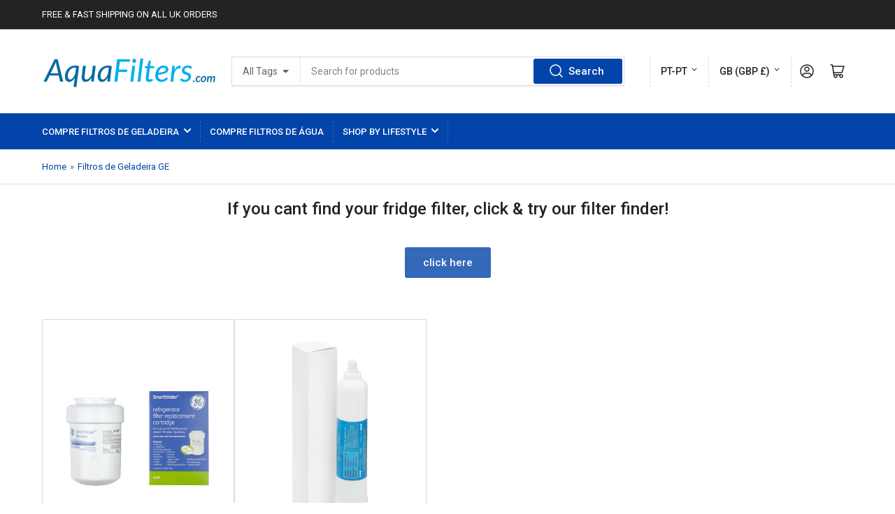

--- FILE ---
content_type: text/html; charset=utf-8
request_url: https://aquafilters.com/pt/collections/fridge-filters-ge-1
body_size: 34994
content:
<!doctype html>
<html class="no-js" lang="pt-PT">
<head>
 <script>/* start spd config */window._spt_delay_keywords=["/gtag/js,gtag(,/checkouts,/tiktok-track.js,/hotjar-,/smile-,/adoric.js,/wpm/,fbq("];/* end spd config */</script><!-- Google Tag Manager -->
<script>(function(w,d,s,l,i){w[l]=w[l]||[];w[l].push({'gtm.start':
new Date().getTime(),event:'gtm.js'});var f=d.getElementsByTagName(s)[0],
j=d.createElement(s),dl=l!='dataLayer'?'&l='+l:'';j.async=true;j.src=
'https://www.googletagmanager.com/gtm.js?id='+i+dl;f.parentNode.insertBefore(j,f);
})(window,document,'script','dataLayer','GTM-TRZDD3S');</script>
<!-- End Google Tag Manager -->
  
	<meta charset="utf-8">

	<title>
		Filtros de Geladeira GE
 &ndash; Aquafilters</title>

	
		<meta name="description" content="Filtros de água GE">
	

	


<meta property="og:site_name" content="Aquafilters">
<meta property="og:url" content="https://aquafilters.com/pt/collections/fridge-filters-ge-1">
<meta property="og:title" content="Filtros de Geladeira GE">
<meta property="og:type" content="website">
<meta property="og:description" content="Filtros de água GE"><meta name="twitter:card" content="summary_large_image">
<meta name="twitter:title" content="Filtros de Geladeira GE">
<meta name="twitter:description" content="Filtros de água GE">


	<meta name="viewport" content="width=device-width, initial-scale=1">
	<link rel="canonical" href="https://aquafilters.com/pt/collections/fridge-filters-ge-1">

	<link rel="preconnect" href="//cdn.shopify.com" crossorigin>

	
		<link rel="preconnect" href="//fonts.shopifycdn.com" crossorigin>
	

	
	
		<link rel="preload" as="font" href="//aquafilters.com/cdn/fonts/roboto/roboto_n4.2019d890f07b1852f56ce63ba45b2db45d852cba.woff2" type="font/woff2" crossorigin>
	
	
		<link rel="preload" as="font" href="//aquafilters.com/cdn/fonts/roboto/roboto_n5.250d51708d76acbac296b0e21ede8f81de4e37aa.woff2" type="font/woff2" crossorigin>
	
	

	



<style data-shopify>
	@font-face {
  font-family: Roboto;
  font-weight: 400;
  font-style: normal;
  font-display: swap;
  src: url("//aquafilters.com/cdn/fonts/roboto/roboto_n4.2019d890f07b1852f56ce63ba45b2db45d852cba.woff2") format("woff2"),
       url("//aquafilters.com/cdn/fonts/roboto/roboto_n4.238690e0007583582327135619c5f7971652fa9d.woff") format("woff");
}

	@font-face {
  font-family: Roboto;
  font-weight: 700;
  font-style: normal;
  font-display: swap;
  src: url("//aquafilters.com/cdn/fonts/roboto/roboto_n7.f38007a10afbbde8976c4056bfe890710d51dec2.woff2") format("woff2"),
       url("//aquafilters.com/cdn/fonts/roboto/roboto_n7.94bfdd3e80c7be00e128703d245c207769d763f9.woff") format("woff");
}

	@font-face {
  font-family: Roboto;
  font-weight: 400;
  font-style: italic;
  font-display: swap;
  src: url("//aquafilters.com/cdn/fonts/roboto/roboto_i4.57ce898ccda22ee84f49e6b57ae302250655e2d4.woff2") format("woff2"),
       url("//aquafilters.com/cdn/fonts/roboto/roboto_i4.b21f3bd061cbcb83b824ae8c7671a82587b264bf.woff") format("woff");
}

	@font-face {
  font-family: Roboto;
  font-weight: 700;
  font-style: italic;
  font-display: swap;
  src: url("//aquafilters.com/cdn/fonts/roboto/roboto_i7.7ccaf9410746f2c53340607c42c43f90a9005937.woff2") format("woff2"),
       url("//aquafilters.com/cdn/fonts/roboto/roboto_i7.49ec21cdd7148292bffea74c62c0df6e93551516.woff") format("woff");
}

	@font-face {
  font-family: Roboto;
  font-weight: 500;
  font-style: normal;
  font-display: swap;
  src: url("//aquafilters.com/cdn/fonts/roboto/roboto_n5.250d51708d76acbac296b0e21ede8f81de4e37aa.woff2") format("woff2"),
       url("//aquafilters.com/cdn/fonts/roboto/roboto_n5.535e8c56f4cbbdea416167af50ab0ff1360a3949.woff") format("woff");
}

	@font-face {
  font-family: Roboto;
  font-weight: 700;
  font-style: normal;
  font-display: swap;
  src: url("//aquafilters.com/cdn/fonts/roboto/roboto_n7.f38007a10afbbde8976c4056bfe890710d51dec2.woff2") format("woff2"),
       url("//aquafilters.com/cdn/fonts/roboto/roboto_n7.94bfdd3e80c7be00e128703d245c207769d763f9.woff") format("woff");
}

	@font-face {
  font-family: Roboto;
  font-weight: 500;
  font-style: italic;
  font-display: swap;
  src: url("//aquafilters.com/cdn/fonts/roboto/roboto_i5.0ae24363bf5844e2ee3295d84078d36c9bd0faf4.woff2") format("woff2"),
       url("//aquafilters.com/cdn/fonts/roboto/roboto_i5.a9cdb6a43048799fe739d389c60b64059e33cf12.woff") format("woff");
}

	@font-face {
  font-family: Roboto;
  font-weight: 700;
  font-style: italic;
  font-display: swap;
  src: url("//aquafilters.com/cdn/fonts/roboto/roboto_i7.7ccaf9410746f2c53340607c42c43f90a9005937.woff2") format("woff2"),
       url("//aquafilters.com/cdn/fonts/roboto/roboto_i7.49ec21cdd7148292bffea74c62c0df6e93551516.woff") format("woff");
}

@font-face {
  font-family: Roboto;
  font-weight: 500;
  font-style: normal;
  font-display: swap;
  src: url("//aquafilters.com/cdn/fonts/roboto/roboto_n5.250d51708d76acbac296b0e21ede8f81de4e37aa.woff2") format("woff2"),
       url("//aquafilters.com/cdn/fonts/roboto/roboto_n5.535e8c56f4cbbdea416167af50ab0ff1360a3949.woff") format("woff");
}

:root {
		--page-width: 146rem;
		--spacing-base-1: 2rem;

		--grid-desktop-horizontal-spacing: 20px;
		--grid-desktop-vertical-spacing: 20px;
		--grid-mobile-horizontal-spacing: 15px;
		--grid-mobile-vertical-spacing: 15px;

		--border-radius-base: 2px;
		--buttons-radius: 2px;
		--inputs-radius: 2px;
		--inputs-border-width: 1px;
		--inputs-border-opacity: .2;

		--color-base-white: #fff;
		--color-product-review-star: #ffc700;
		--color-base-text: 103, 103, 103;
		--color-base-text-alt: 35, 35, 35;
		--color-base-border: 218, 218, 218;
		--color-base-background-1: 255, 255, 255;
		--color-base-background-2: 248, 248, 248;
		--color-base-accent-1: 2, 68, 169;
		--color-base-accent-1-text: 255, 255, 255;
		--color-base-accent-2: 11, 108, 255;
		--color-base-accent-2-text: 255, 255, 255;
		--color-base-accent-3: 35, 35, 35;
		--color-base-accent-3-text: 255, 255, 255;

		
		--color-buttons-primary-background: 2, 68, 169;
		
		
		--color-buttons-primary-text: 255, 255, 255;
		
		
		--color-buttons-secondary-background: 11, 108, 255;
		
		
		--color-buttons-secondary-text: 255, 255, 255;
		

		--color-sale: rgba(202, 65, 65, 1.0);
		--color-sale-background: #f1cdcd;
		--color-error: rgba(146, 44, 44, 1.0);
		--color-error-background: #f7e5e5;
		--color-success: rgba(51, 114, 57, 1.0);
		--color-success-background: #ddf0df;
		--color-warning: rgba(189, 107, 27, 1.0);
		--color-warning-background: #f8e1cb;
		--color-preorder: rgba(11, 108, 255, 1.0);
		--color-preorder-background: #d2e4ff;
		--color-price: 35, 35, 35, 1.0;
		--color-price-discounted: 103, 103, 103, 1.0;

		--font-body-family: Roboto, sans-serif;
		--font-body-style: normal;
		--font-body-weight: 400;
		--font-bolder-weight: 500;

		--font-heading-family: Roboto, sans-serif;
		--font-heading-style: normal;
		--font-heading-weight: 500;

		--font-body-scale: 1.0;
		--font-heading-scale: 1.0;
		--font-product-price-scale: 1.0;
		--font-product-price-grid-scale: 1.0;

		--font-buttons-family: Roboto,sans-serif;
	}
</style>


	<link href="//aquafilters.com/cdn/shop/t/18/assets/base.css?v=77284273154530109761757446492" rel="stylesheet" type="text/css" media="all" />

	<script src="//aquafilters.com/cdn/shop/t/18/assets/pubsub.js?v=70720523140183578841757446492" defer="defer"></script>
	<script src="//aquafilters.com/cdn/shop/t/18/assets/scripts.js?v=11825717626169875591757446492" defer="defer"></script>

	

	<script>window.performance && window.performance.mark && window.performance.mark('shopify.content_for_header.start');</script><meta id="shopify-digital-wallet" name="shopify-digital-wallet" content="/62813536491/digital_wallets/dialog">
<meta name="shopify-checkout-api-token" content="2e43d8559529120d0eab2a1eb147d573">
<link rel="alternate" type="application/atom+xml" title="Feed" href="/pt/collections/fridge-filters-ge-1.atom" />
<link rel="alternate" hreflang="x-default" href="https://aquafilters.com/collections/fridge-filters-ge-1">
<link rel="alternate" hreflang="en" href="https://aquafilters.com/collections/fridge-filters-ge-1">
<link rel="alternate" hreflang="fr" href="https://aquafilters.com/fr/collections/fridge-filters-ge-1">
<link rel="alternate" hreflang="de" href="https://aquafilters.com/de/collections/fridge-filters-ge-1">
<link rel="alternate" hreflang="el" href="https://aquafilters.com/el/collections/fridge-filters-ge-1">
<link rel="alternate" hreflang="it" href="https://aquafilters.com/it/collections/fridge-filters-ge-1">
<link rel="alternate" hreflang="pl" href="https://aquafilters.com/pl/collections/fridge-filters-ge-1">
<link rel="alternate" hreflang="pt" href="https://aquafilters.com/pt/collections/fridge-filters-ge-1">
<link rel="alternate" hreflang="es" href="https://aquafilters.com/es/collections/fridge-filters-ge-1">
<link rel="alternate" hreflang="en-AE" href="https://fridge-filters-shop.myshopify.com/collections/fridge-filters-ge-1">
<link rel="alternate" hreflang="fr-AE" href="https://fridge-filters-shop.myshopify.com/fr/collections/fridge-filters-ge-1">
<link rel="alternate" hreflang="de-AE" href="https://fridge-filters-shop.myshopify.com/de/collections/fridge-filters-ge-1">
<link rel="alternate" hreflang="el-AE" href="https://fridge-filters-shop.myshopify.com/el/collections/fridge-filters-ge-1">
<link rel="alternate" hreflang="it-AE" href="https://fridge-filters-shop.myshopify.com/it/collections/fridge-filters-ge-1">
<link rel="alternate" hreflang="pl-AE" href="https://fridge-filters-shop.myshopify.com/pl/collections/fridge-filters-ge-1">
<link rel="alternate" hreflang="pt-AE" href="https://fridge-filters-shop.myshopify.com/pt-pt/collections/fridge-filters-ge-1">
<link rel="alternate" hreflang="es-AE" href="https://fridge-filters-shop.myshopify.com/es/collections/fridge-filters-ge-1">
<link rel="alternate" hreflang="en-AT" href="https://fridge-filters-shop.myshopify.com/collections/fridge-filters-ge-1">
<link rel="alternate" hreflang="fr-AT" href="https://fridge-filters-shop.myshopify.com/fr/collections/fridge-filters-ge-1">
<link rel="alternate" hreflang="de-AT" href="https://fridge-filters-shop.myshopify.com/de/collections/fridge-filters-ge-1">
<link rel="alternate" hreflang="el-AT" href="https://fridge-filters-shop.myshopify.com/el/collections/fridge-filters-ge-1">
<link rel="alternate" hreflang="it-AT" href="https://fridge-filters-shop.myshopify.com/it/collections/fridge-filters-ge-1">
<link rel="alternate" hreflang="pl-AT" href="https://fridge-filters-shop.myshopify.com/pl/collections/fridge-filters-ge-1">
<link rel="alternate" hreflang="pt-AT" href="https://fridge-filters-shop.myshopify.com/pt-pt/collections/fridge-filters-ge-1">
<link rel="alternate" hreflang="es-AT" href="https://fridge-filters-shop.myshopify.com/es/collections/fridge-filters-ge-1">
<link rel="alternate" hreflang="en-AU" href="https://fridge-filters-shop.myshopify.com/collections/fridge-filters-ge-1">
<link rel="alternate" hreflang="fr-AU" href="https://fridge-filters-shop.myshopify.com/fr/collections/fridge-filters-ge-1">
<link rel="alternate" hreflang="de-AU" href="https://fridge-filters-shop.myshopify.com/de/collections/fridge-filters-ge-1">
<link rel="alternate" hreflang="el-AU" href="https://fridge-filters-shop.myshopify.com/el/collections/fridge-filters-ge-1">
<link rel="alternate" hreflang="it-AU" href="https://fridge-filters-shop.myshopify.com/it/collections/fridge-filters-ge-1">
<link rel="alternate" hreflang="pl-AU" href="https://fridge-filters-shop.myshopify.com/pl/collections/fridge-filters-ge-1">
<link rel="alternate" hreflang="pt-AU" href="https://fridge-filters-shop.myshopify.com/pt-pt/collections/fridge-filters-ge-1">
<link rel="alternate" hreflang="es-AU" href="https://fridge-filters-shop.myshopify.com/es/collections/fridge-filters-ge-1">
<link rel="alternate" hreflang="en-BE" href="https://fridge-filters-shop.myshopify.com/collections/fridge-filters-ge-1">
<link rel="alternate" hreflang="fr-BE" href="https://fridge-filters-shop.myshopify.com/fr/collections/fridge-filters-ge-1">
<link rel="alternate" hreflang="de-BE" href="https://fridge-filters-shop.myshopify.com/de/collections/fridge-filters-ge-1">
<link rel="alternate" hreflang="el-BE" href="https://fridge-filters-shop.myshopify.com/el/collections/fridge-filters-ge-1">
<link rel="alternate" hreflang="it-BE" href="https://fridge-filters-shop.myshopify.com/it/collections/fridge-filters-ge-1">
<link rel="alternate" hreflang="pl-BE" href="https://fridge-filters-shop.myshopify.com/pl/collections/fridge-filters-ge-1">
<link rel="alternate" hreflang="pt-BE" href="https://fridge-filters-shop.myshopify.com/pt-pt/collections/fridge-filters-ge-1">
<link rel="alternate" hreflang="es-BE" href="https://fridge-filters-shop.myshopify.com/es/collections/fridge-filters-ge-1">
<link rel="alternate" hreflang="en-CA" href="https://fridge-filters-shop.myshopify.com/collections/fridge-filters-ge-1">
<link rel="alternate" hreflang="fr-CA" href="https://fridge-filters-shop.myshopify.com/fr/collections/fridge-filters-ge-1">
<link rel="alternate" hreflang="de-CA" href="https://fridge-filters-shop.myshopify.com/de/collections/fridge-filters-ge-1">
<link rel="alternate" hreflang="el-CA" href="https://fridge-filters-shop.myshopify.com/el/collections/fridge-filters-ge-1">
<link rel="alternate" hreflang="it-CA" href="https://fridge-filters-shop.myshopify.com/it/collections/fridge-filters-ge-1">
<link rel="alternate" hreflang="pl-CA" href="https://fridge-filters-shop.myshopify.com/pl/collections/fridge-filters-ge-1">
<link rel="alternate" hreflang="pt-CA" href="https://fridge-filters-shop.myshopify.com/pt-pt/collections/fridge-filters-ge-1">
<link rel="alternate" hreflang="es-CA" href="https://fridge-filters-shop.myshopify.com/es/collections/fridge-filters-ge-1">
<link rel="alternate" hreflang="en-CH" href="https://fridge-filters-shop.myshopify.com/collections/fridge-filters-ge-1">
<link rel="alternate" hreflang="fr-CH" href="https://fridge-filters-shop.myshopify.com/fr/collections/fridge-filters-ge-1">
<link rel="alternate" hreflang="de-CH" href="https://fridge-filters-shop.myshopify.com/de/collections/fridge-filters-ge-1">
<link rel="alternate" hreflang="el-CH" href="https://fridge-filters-shop.myshopify.com/el/collections/fridge-filters-ge-1">
<link rel="alternate" hreflang="it-CH" href="https://fridge-filters-shop.myshopify.com/it/collections/fridge-filters-ge-1">
<link rel="alternate" hreflang="pl-CH" href="https://fridge-filters-shop.myshopify.com/pl/collections/fridge-filters-ge-1">
<link rel="alternate" hreflang="pt-CH" href="https://fridge-filters-shop.myshopify.com/pt-pt/collections/fridge-filters-ge-1">
<link rel="alternate" hreflang="es-CH" href="https://fridge-filters-shop.myshopify.com/es/collections/fridge-filters-ge-1">
<link rel="alternate" hreflang="en-CZ" href="https://fridge-filters-shop.myshopify.com/collections/fridge-filters-ge-1">
<link rel="alternate" hreflang="fr-CZ" href="https://fridge-filters-shop.myshopify.com/fr/collections/fridge-filters-ge-1">
<link rel="alternate" hreflang="de-CZ" href="https://fridge-filters-shop.myshopify.com/de/collections/fridge-filters-ge-1">
<link rel="alternate" hreflang="el-CZ" href="https://fridge-filters-shop.myshopify.com/el/collections/fridge-filters-ge-1">
<link rel="alternate" hreflang="it-CZ" href="https://fridge-filters-shop.myshopify.com/it/collections/fridge-filters-ge-1">
<link rel="alternate" hreflang="pl-CZ" href="https://fridge-filters-shop.myshopify.com/pl/collections/fridge-filters-ge-1">
<link rel="alternate" hreflang="pt-CZ" href="https://fridge-filters-shop.myshopify.com/pt-pt/collections/fridge-filters-ge-1">
<link rel="alternate" hreflang="es-CZ" href="https://fridge-filters-shop.myshopify.com/es/collections/fridge-filters-ge-1">
<link rel="alternate" hreflang="en-DE" href="https://fridge-filters-shop.myshopify.com/collections/fridge-filters-ge-1">
<link rel="alternate" hreflang="fr-DE" href="https://fridge-filters-shop.myshopify.com/fr/collections/fridge-filters-ge-1">
<link rel="alternate" hreflang="de-DE" href="https://fridge-filters-shop.myshopify.com/de/collections/fridge-filters-ge-1">
<link rel="alternate" hreflang="el-DE" href="https://fridge-filters-shop.myshopify.com/el/collections/fridge-filters-ge-1">
<link rel="alternate" hreflang="it-DE" href="https://fridge-filters-shop.myshopify.com/it/collections/fridge-filters-ge-1">
<link rel="alternate" hreflang="pl-DE" href="https://fridge-filters-shop.myshopify.com/pl/collections/fridge-filters-ge-1">
<link rel="alternate" hreflang="pt-DE" href="https://fridge-filters-shop.myshopify.com/pt-pt/collections/fridge-filters-ge-1">
<link rel="alternate" hreflang="es-DE" href="https://fridge-filters-shop.myshopify.com/es/collections/fridge-filters-ge-1">
<link rel="alternate" hreflang="en-DK" href="https://fridge-filters-shop.myshopify.com/collections/fridge-filters-ge-1">
<link rel="alternate" hreflang="fr-DK" href="https://fridge-filters-shop.myshopify.com/fr/collections/fridge-filters-ge-1">
<link rel="alternate" hreflang="de-DK" href="https://fridge-filters-shop.myshopify.com/de/collections/fridge-filters-ge-1">
<link rel="alternate" hreflang="el-DK" href="https://fridge-filters-shop.myshopify.com/el/collections/fridge-filters-ge-1">
<link rel="alternate" hreflang="it-DK" href="https://fridge-filters-shop.myshopify.com/it/collections/fridge-filters-ge-1">
<link rel="alternate" hreflang="pl-DK" href="https://fridge-filters-shop.myshopify.com/pl/collections/fridge-filters-ge-1">
<link rel="alternate" hreflang="pt-DK" href="https://fridge-filters-shop.myshopify.com/pt-pt/collections/fridge-filters-ge-1">
<link rel="alternate" hreflang="es-DK" href="https://fridge-filters-shop.myshopify.com/es/collections/fridge-filters-ge-1">
<link rel="alternate" hreflang="en-ES" href="https://fridge-filters-shop.myshopify.com/collections/fridge-filters-ge-1">
<link rel="alternate" hreflang="fr-ES" href="https://fridge-filters-shop.myshopify.com/fr/collections/fridge-filters-ge-1">
<link rel="alternate" hreflang="de-ES" href="https://fridge-filters-shop.myshopify.com/de/collections/fridge-filters-ge-1">
<link rel="alternate" hreflang="el-ES" href="https://fridge-filters-shop.myshopify.com/el/collections/fridge-filters-ge-1">
<link rel="alternate" hreflang="it-ES" href="https://fridge-filters-shop.myshopify.com/it/collections/fridge-filters-ge-1">
<link rel="alternate" hreflang="pl-ES" href="https://fridge-filters-shop.myshopify.com/pl/collections/fridge-filters-ge-1">
<link rel="alternate" hreflang="pt-ES" href="https://fridge-filters-shop.myshopify.com/pt-pt/collections/fridge-filters-ge-1">
<link rel="alternate" hreflang="es-ES" href="https://fridge-filters-shop.myshopify.com/es/collections/fridge-filters-ge-1">
<link rel="alternate" hreflang="en-FI" href="https://fridge-filters-shop.myshopify.com/collections/fridge-filters-ge-1">
<link rel="alternate" hreflang="fr-FI" href="https://fridge-filters-shop.myshopify.com/fr/collections/fridge-filters-ge-1">
<link rel="alternate" hreflang="de-FI" href="https://fridge-filters-shop.myshopify.com/de/collections/fridge-filters-ge-1">
<link rel="alternate" hreflang="el-FI" href="https://fridge-filters-shop.myshopify.com/el/collections/fridge-filters-ge-1">
<link rel="alternate" hreflang="it-FI" href="https://fridge-filters-shop.myshopify.com/it/collections/fridge-filters-ge-1">
<link rel="alternate" hreflang="pl-FI" href="https://fridge-filters-shop.myshopify.com/pl/collections/fridge-filters-ge-1">
<link rel="alternate" hreflang="pt-FI" href="https://fridge-filters-shop.myshopify.com/pt-pt/collections/fridge-filters-ge-1">
<link rel="alternate" hreflang="es-FI" href="https://fridge-filters-shop.myshopify.com/es/collections/fridge-filters-ge-1">
<link rel="alternate" hreflang="en-FR" href="https://fridge-filters-shop.myshopify.com/collections/fridge-filters-ge-1">
<link rel="alternate" hreflang="fr-FR" href="https://fridge-filters-shop.myshopify.com/fr/collections/fridge-filters-ge-1">
<link rel="alternate" hreflang="de-FR" href="https://fridge-filters-shop.myshopify.com/de/collections/fridge-filters-ge-1">
<link rel="alternate" hreflang="el-FR" href="https://fridge-filters-shop.myshopify.com/el/collections/fridge-filters-ge-1">
<link rel="alternate" hreflang="it-FR" href="https://fridge-filters-shop.myshopify.com/it/collections/fridge-filters-ge-1">
<link rel="alternate" hreflang="pl-FR" href="https://fridge-filters-shop.myshopify.com/pl/collections/fridge-filters-ge-1">
<link rel="alternate" hreflang="pt-FR" href="https://fridge-filters-shop.myshopify.com/pt-pt/collections/fridge-filters-ge-1">
<link rel="alternate" hreflang="es-FR" href="https://fridge-filters-shop.myshopify.com/es/collections/fridge-filters-ge-1">
<link rel="alternate" hreflang="en-HK" href="https://fridge-filters-shop.myshopify.com/collections/fridge-filters-ge-1">
<link rel="alternate" hreflang="fr-HK" href="https://fridge-filters-shop.myshopify.com/fr/collections/fridge-filters-ge-1">
<link rel="alternate" hreflang="de-HK" href="https://fridge-filters-shop.myshopify.com/de/collections/fridge-filters-ge-1">
<link rel="alternate" hreflang="el-HK" href="https://fridge-filters-shop.myshopify.com/el/collections/fridge-filters-ge-1">
<link rel="alternate" hreflang="it-HK" href="https://fridge-filters-shop.myshopify.com/it/collections/fridge-filters-ge-1">
<link rel="alternate" hreflang="pl-HK" href="https://fridge-filters-shop.myshopify.com/pl/collections/fridge-filters-ge-1">
<link rel="alternate" hreflang="pt-HK" href="https://fridge-filters-shop.myshopify.com/pt-pt/collections/fridge-filters-ge-1">
<link rel="alternate" hreflang="es-HK" href="https://fridge-filters-shop.myshopify.com/es/collections/fridge-filters-ge-1">
<link rel="alternate" hreflang="en-IE" href="https://fridge-filters-shop.myshopify.com/collections/fridge-filters-ge-1">
<link rel="alternate" hreflang="fr-IE" href="https://fridge-filters-shop.myshopify.com/fr/collections/fridge-filters-ge-1">
<link rel="alternate" hreflang="de-IE" href="https://fridge-filters-shop.myshopify.com/de/collections/fridge-filters-ge-1">
<link rel="alternate" hreflang="el-IE" href="https://fridge-filters-shop.myshopify.com/el/collections/fridge-filters-ge-1">
<link rel="alternate" hreflang="it-IE" href="https://fridge-filters-shop.myshopify.com/it/collections/fridge-filters-ge-1">
<link rel="alternate" hreflang="pl-IE" href="https://fridge-filters-shop.myshopify.com/pl/collections/fridge-filters-ge-1">
<link rel="alternate" hreflang="pt-IE" href="https://fridge-filters-shop.myshopify.com/pt-pt/collections/fridge-filters-ge-1">
<link rel="alternate" hreflang="es-IE" href="https://fridge-filters-shop.myshopify.com/es/collections/fridge-filters-ge-1">
<link rel="alternate" hreflang="en-IL" href="https://fridge-filters-shop.myshopify.com/collections/fridge-filters-ge-1">
<link rel="alternate" hreflang="fr-IL" href="https://fridge-filters-shop.myshopify.com/fr/collections/fridge-filters-ge-1">
<link rel="alternate" hreflang="de-IL" href="https://fridge-filters-shop.myshopify.com/de/collections/fridge-filters-ge-1">
<link rel="alternate" hreflang="el-IL" href="https://fridge-filters-shop.myshopify.com/el/collections/fridge-filters-ge-1">
<link rel="alternate" hreflang="it-IL" href="https://fridge-filters-shop.myshopify.com/it/collections/fridge-filters-ge-1">
<link rel="alternate" hreflang="pl-IL" href="https://fridge-filters-shop.myshopify.com/pl/collections/fridge-filters-ge-1">
<link rel="alternate" hreflang="pt-IL" href="https://fridge-filters-shop.myshopify.com/pt-pt/collections/fridge-filters-ge-1">
<link rel="alternate" hreflang="es-IL" href="https://fridge-filters-shop.myshopify.com/es/collections/fridge-filters-ge-1">
<link rel="alternate" hreflang="en-IT" href="https://fridge-filters-shop.myshopify.com/collections/fridge-filters-ge-1">
<link rel="alternate" hreflang="fr-IT" href="https://fridge-filters-shop.myshopify.com/fr/collections/fridge-filters-ge-1">
<link rel="alternate" hreflang="de-IT" href="https://fridge-filters-shop.myshopify.com/de/collections/fridge-filters-ge-1">
<link rel="alternate" hreflang="el-IT" href="https://fridge-filters-shop.myshopify.com/el/collections/fridge-filters-ge-1">
<link rel="alternate" hreflang="it-IT" href="https://fridge-filters-shop.myshopify.com/it/collections/fridge-filters-ge-1">
<link rel="alternate" hreflang="pl-IT" href="https://fridge-filters-shop.myshopify.com/pl/collections/fridge-filters-ge-1">
<link rel="alternate" hreflang="pt-IT" href="https://fridge-filters-shop.myshopify.com/pt-pt/collections/fridge-filters-ge-1">
<link rel="alternate" hreflang="es-IT" href="https://fridge-filters-shop.myshopify.com/es/collections/fridge-filters-ge-1">
<link rel="alternate" hreflang="en-JP" href="https://fridge-filters-shop.myshopify.com/collections/fridge-filters-ge-1">
<link rel="alternate" hreflang="fr-JP" href="https://fridge-filters-shop.myshopify.com/fr/collections/fridge-filters-ge-1">
<link rel="alternate" hreflang="de-JP" href="https://fridge-filters-shop.myshopify.com/de/collections/fridge-filters-ge-1">
<link rel="alternate" hreflang="el-JP" href="https://fridge-filters-shop.myshopify.com/el/collections/fridge-filters-ge-1">
<link rel="alternate" hreflang="it-JP" href="https://fridge-filters-shop.myshopify.com/it/collections/fridge-filters-ge-1">
<link rel="alternate" hreflang="pl-JP" href="https://fridge-filters-shop.myshopify.com/pl/collections/fridge-filters-ge-1">
<link rel="alternate" hreflang="pt-JP" href="https://fridge-filters-shop.myshopify.com/pt-pt/collections/fridge-filters-ge-1">
<link rel="alternate" hreflang="es-JP" href="https://fridge-filters-shop.myshopify.com/es/collections/fridge-filters-ge-1">
<link rel="alternate" hreflang="en-KR" href="https://fridge-filters-shop.myshopify.com/collections/fridge-filters-ge-1">
<link rel="alternate" hreflang="fr-KR" href="https://fridge-filters-shop.myshopify.com/fr/collections/fridge-filters-ge-1">
<link rel="alternate" hreflang="de-KR" href="https://fridge-filters-shop.myshopify.com/de/collections/fridge-filters-ge-1">
<link rel="alternate" hreflang="el-KR" href="https://fridge-filters-shop.myshopify.com/el/collections/fridge-filters-ge-1">
<link rel="alternate" hreflang="it-KR" href="https://fridge-filters-shop.myshopify.com/it/collections/fridge-filters-ge-1">
<link rel="alternate" hreflang="pl-KR" href="https://fridge-filters-shop.myshopify.com/pl/collections/fridge-filters-ge-1">
<link rel="alternate" hreflang="pt-KR" href="https://fridge-filters-shop.myshopify.com/pt-pt/collections/fridge-filters-ge-1">
<link rel="alternate" hreflang="es-KR" href="https://fridge-filters-shop.myshopify.com/es/collections/fridge-filters-ge-1">
<link rel="alternate" hreflang="en-MY" href="https://fridge-filters-shop.myshopify.com/collections/fridge-filters-ge-1">
<link rel="alternate" hreflang="fr-MY" href="https://fridge-filters-shop.myshopify.com/fr/collections/fridge-filters-ge-1">
<link rel="alternate" hreflang="de-MY" href="https://fridge-filters-shop.myshopify.com/de/collections/fridge-filters-ge-1">
<link rel="alternate" hreflang="el-MY" href="https://fridge-filters-shop.myshopify.com/el/collections/fridge-filters-ge-1">
<link rel="alternate" hreflang="it-MY" href="https://fridge-filters-shop.myshopify.com/it/collections/fridge-filters-ge-1">
<link rel="alternate" hreflang="pl-MY" href="https://fridge-filters-shop.myshopify.com/pl/collections/fridge-filters-ge-1">
<link rel="alternate" hreflang="pt-MY" href="https://fridge-filters-shop.myshopify.com/pt-pt/collections/fridge-filters-ge-1">
<link rel="alternate" hreflang="es-MY" href="https://fridge-filters-shop.myshopify.com/es/collections/fridge-filters-ge-1">
<link rel="alternate" hreflang="en-NL" href="https://fridge-filters-shop.myshopify.com/collections/fridge-filters-ge-1">
<link rel="alternate" hreflang="fr-NL" href="https://fridge-filters-shop.myshopify.com/fr/collections/fridge-filters-ge-1">
<link rel="alternate" hreflang="de-NL" href="https://fridge-filters-shop.myshopify.com/de/collections/fridge-filters-ge-1">
<link rel="alternate" hreflang="el-NL" href="https://fridge-filters-shop.myshopify.com/el/collections/fridge-filters-ge-1">
<link rel="alternate" hreflang="it-NL" href="https://fridge-filters-shop.myshopify.com/it/collections/fridge-filters-ge-1">
<link rel="alternate" hreflang="pl-NL" href="https://fridge-filters-shop.myshopify.com/pl/collections/fridge-filters-ge-1">
<link rel="alternate" hreflang="pt-NL" href="https://fridge-filters-shop.myshopify.com/pt-pt/collections/fridge-filters-ge-1">
<link rel="alternate" hreflang="es-NL" href="https://fridge-filters-shop.myshopify.com/es/collections/fridge-filters-ge-1">
<link rel="alternate" hreflang="en-NO" href="https://fridge-filters-shop.myshopify.com/collections/fridge-filters-ge-1">
<link rel="alternate" hreflang="fr-NO" href="https://fridge-filters-shop.myshopify.com/fr/collections/fridge-filters-ge-1">
<link rel="alternate" hreflang="de-NO" href="https://fridge-filters-shop.myshopify.com/de/collections/fridge-filters-ge-1">
<link rel="alternate" hreflang="el-NO" href="https://fridge-filters-shop.myshopify.com/el/collections/fridge-filters-ge-1">
<link rel="alternate" hreflang="it-NO" href="https://fridge-filters-shop.myshopify.com/it/collections/fridge-filters-ge-1">
<link rel="alternate" hreflang="pl-NO" href="https://fridge-filters-shop.myshopify.com/pl/collections/fridge-filters-ge-1">
<link rel="alternate" hreflang="pt-NO" href="https://fridge-filters-shop.myshopify.com/pt-pt/collections/fridge-filters-ge-1">
<link rel="alternate" hreflang="es-NO" href="https://fridge-filters-shop.myshopify.com/es/collections/fridge-filters-ge-1">
<link rel="alternate" hreflang="en-NZ" href="https://fridge-filters-shop.myshopify.com/collections/fridge-filters-ge-1">
<link rel="alternate" hreflang="fr-NZ" href="https://fridge-filters-shop.myshopify.com/fr/collections/fridge-filters-ge-1">
<link rel="alternate" hreflang="de-NZ" href="https://fridge-filters-shop.myshopify.com/de/collections/fridge-filters-ge-1">
<link rel="alternate" hreflang="el-NZ" href="https://fridge-filters-shop.myshopify.com/el/collections/fridge-filters-ge-1">
<link rel="alternate" hreflang="it-NZ" href="https://fridge-filters-shop.myshopify.com/it/collections/fridge-filters-ge-1">
<link rel="alternate" hreflang="pl-NZ" href="https://fridge-filters-shop.myshopify.com/pl/collections/fridge-filters-ge-1">
<link rel="alternate" hreflang="pt-NZ" href="https://fridge-filters-shop.myshopify.com/pt-pt/collections/fridge-filters-ge-1">
<link rel="alternate" hreflang="es-NZ" href="https://fridge-filters-shop.myshopify.com/es/collections/fridge-filters-ge-1">
<link rel="alternate" hreflang="en-PL" href="https://fridge-filters-shop.myshopify.com/collections/fridge-filters-ge-1">
<link rel="alternate" hreflang="fr-PL" href="https://fridge-filters-shop.myshopify.com/fr/collections/fridge-filters-ge-1">
<link rel="alternate" hreflang="de-PL" href="https://fridge-filters-shop.myshopify.com/de/collections/fridge-filters-ge-1">
<link rel="alternate" hreflang="el-PL" href="https://fridge-filters-shop.myshopify.com/el/collections/fridge-filters-ge-1">
<link rel="alternate" hreflang="it-PL" href="https://fridge-filters-shop.myshopify.com/it/collections/fridge-filters-ge-1">
<link rel="alternate" hreflang="pl-PL" href="https://fridge-filters-shop.myshopify.com/pl/collections/fridge-filters-ge-1">
<link rel="alternate" hreflang="pt-PL" href="https://fridge-filters-shop.myshopify.com/pt-pt/collections/fridge-filters-ge-1">
<link rel="alternate" hreflang="es-PL" href="https://fridge-filters-shop.myshopify.com/es/collections/fridge-filters-ge-1">
<link rel="alternate" hreflang="en-PT" href="https://fridge-filters-shop.myshopify.com/collections/fridge-filters-ge-1">
<link rel="alternate" hreflang="fr-PT" href="https://fridge-filters-shop.myshopify.com/fr/collections/fridge-filters-ge-1">
<link rel="alternate" hreflang="de-PT" href="https://fridge-filters-shop.myshopify.com/de/collections/fridge-filters-ge-1">
<link rel="alternate" hreflang="el-PT" href="https://fridge-filters-shop.myshopify.com/el/collections/fridge-filters-ge-1">
<link rel="alternate" hreflang="it-PT" href="https://fridge-filters-shop.myshopify.com/it/collections/fridge-filters-ge-1">
<link rel="alternate" hreflang="pl-PT" href="https://fridge-filters-shop.myshopify.com/pl/collections/fridge-filters-ge-1">
<link rel="alternate" hreflang="pt-PT" href="https://fridge-filters-shop.myshopify.com/pt-pt/collections/fridge-filters-ge-1">
<link rel="alternate" hreflang="es-PT" href="https://fridge-filters-shop.myshopify.com/es/collections/fridge-filters-ge-1">
<link rel="alternate" hreflang="en-SE" href="https://fridge-filters-shop.myshopify.com/collections/fridge-filters-ge-1">
<link rel="alternate" hreflang="fr-SE" href="https://fridge-filters-shop.myshopify.com/fr/collections/fridge-filters-ge-1">
<link rel="alternate" hreflang="de-SE" href="https://fridge-filters-shop.myshopify.com/de/collections/fridge-filters-ge-1">
<link rel="alternate" hreflang="el-SE" href="https://fridge-filters-shop.myshopify.com/el/collections/fridge-filters-ge-1">
<link rel="alternate" hreflang="it-SE" href="https://fridge-filters-shop.myshopify.com/it/collections/fridge-filters-ge-1">
<link rel="alternate" hreflang="pl-SE" href="https://fridge-filters-shop.myshopify.com/pl/collections/fridge-filters-ge-1">
<link rel="alternate" hreflang="pt-SE" href="https://fridge-filters-shop.myshopify.com/pt-pt/collections/fridge-filters-ge-1">
<link rel="alternate" hreflang="es-SE" href="https://fridge-filters-shop.myshopify.com/es/collections/fridge-filters-ge-1">
<link rel="alternate" hreflang="en-SG" href="https://fridge-filters-shop.myshopify.com/collections/fridge-filters-ge-1">
<link rel="alternate" hreflang="fr-SG" href="https://fridge-filters-shop.myshopify.com/fr/collections/fridge-filters-ge-1">
<link rel="alternate" hreflang="de-SG" href="https://fridge-filters-shop.myshopify.com/de/collections/fridge-filters-ge-1">
<link rel="alternate" hreflang="el-SG" href="https://fridge-filters-shop.myshopify.com/el/collections/fridge-filters-ge-1">
<link rel="alternate" hreflang="it-SG" href="https://fridge-filters-shop.myshopify.com/it/collections/fridge-filters-ge-1">
<link rel="alternate" hreflang="pl-SG" href="https://fridge-filters-shop.myshopify.com/pl/collections/fridge-filters-ge-1">
<link rel="alternate" hreflang="pt-SG" href="https://fridge-filters-shop.myshopify.com/pt-pt/collections/fridge-filters-ge-1">
<link rel="alternate" hreflang="es-SG" href="https://fridge-filters-shop.myshopify.com/es/collections/fridge-filters-ge-1">
<link rel="alternate" hreflang="en-US" href="https://fridge-filters-shop.myshopify.com/collections/fridge-filters-ge-1">
<link rel="alternate" hreflang="fr-US" href="https://fridge-filters-shop.myshopify.com/fr/collections/fridge-filters-ge-1">
<link rel="alternate" hreflang="de-US" href="https://fridge-filters-shop.myshopify.com/de/collections/fridge-filters-ge-1">
<link rel="alternate" hreflang="el-US" href="https://fridge-filters-shop.myshopify.com/el/collections/fridge-filters-ge-1">
<link rel="alternate" hreflang="it-US" href="https://fridge-filters-shop.myshopify.com/it/collections/fridge-filters-ge-1">
<link rel="alternate" hreflang="pl-US" href="https://fridge-filters-shop.myshopify.com/pl/collections/fridge-filters-ge-1">
<link rel="alternate" hreflang="pt-US" href="https://fridge-filters-shop.myshopify.com/pt-pt/collections/fridge-filters-ge-1">
<link rel="alternate" hreflang="es-US" href="https://fridge-filters-shop.myshopify.com/es/collections/fridge-filters-ge-1">
<link rel="alternate" type="application/json+oembed" href="https://aquafilters.com/pt/collections/fridge-filters-ge-1.oembed">
<script async="async" src="/checkouts/internal/preloads.js?locale=pt-GB"></script>
<link rel="preconnect" href="https://shop.app" crossorigin="anonymous">
<script async="async" src="https://shop.app/checkouts/internal/preloads.js?locale=pt-GB&shop_id=62813536491" crossorigin="anonymous"></script>
<script id="apple-pay-shop-capabilities" type="application/json">{"shopId":62813536491,"countryCode":"GB","currencyCode":"GBP","merchantCapabilities":["supports3DS"],"merchantId":"gid:\/\/shopify\/Shop\/62813536491","merchantName":"Aquafilters","requiredBillingContactFields":["postalAddress","email"],"requiredShippingContactFields":["postalAddress","email"],"shippingType":"shipping","supportedNetworks":["visa","maestro","masterCard","amex","discover","elo"],"total":{"type":"pending","label":"Aquafilters","amount":"1.00"},"shopifyPaymentsEnabled":true,"supportsSubscriptions":true}</script>
<script id="shopify-features" type="application/json">{"accessToken":"2e43d8559529120d0eab2a1eb147d573","betas":["rich-media-storefront-analytics"],"domain":"aquafilters.com","predictiveSearch":true,"shopId":62813536491,"locale":"pt-pt"}</script>
<script>var Shopify = Shopify || {};
Shopify.shop = "fridge-filters-shop.myshopify.com";
Shopify.locale = "pt-PT";
Shopify.currency = {"active":"GBP","rate":"1.0"};
Shopify.country = "GB";
Shopify.theme = {"name":"theme-export-thefridgefiltershop-com-product-d","id":185887916406,"schema_name":"Athens","schema_version":"2.0.0","theme_store_id":null,"role":"main"};
Shopify.theme.handle = "null";
Shopify.theme.style = {"id":null,"handle":null};
Shopify.cdnHost = "aquafilters.com/cdn";
Shopify.routes = Shopify.routes || {};
Shopify.routes.root = "/pt/";</script>
<script type="module">!function(o){(o.Shopify=o.Shopify||{}).modules=!0}(window);</script>
<script>!function(o){function n(){var o=[];function n(){o.push(Array.prototype.slice.apply(arguments))}return n.q=o,n}var t=o.Shopify=o.Shopify||{};t.loadFeatures=n(),t.autoloadFeatures=n()}(window);</script>
<script>
  window.ShopifyPay = window.ShopifyPay || {};
  window.ShopifyPay.apiHost = "shop.app\/pay";
  window.ShopifyPay.redirectState = null;
</script>
<script id="shop-js-analytics" type="application/json">{"pageType":"collection"}</script>
<script defer="defer" async type="module" src="//aquafilters.com/cdn/shopifycloud/shop-js/modules/v2/client.init-shop-cart-sync_CYdFexDA.pt-PT.esm.js"></script>
<script defer="defer" async type="module" src="//aquafilters.com/cdn/shopifycloud/shop-js/modules/v2/chunk.common_uloyeNoq.esm.js"></script>
<script defer="defer" async type="module" src="//aquafilters.com/cdn/shopifycloud/shop-js/modules/v2/chunk.modal_BseLWsYy.esm.js"></script>
<script type="module">
  await import("//aquafilters.com/cdn/shopifycloud/shop-js/modules/v2/client.init-shop-cart-sync_CYdFexDA.pt-PT.esm.js");
await import("//aquafilters.com/cdn/shopifycloud/shop-js/modules/v2/chunk.common_uloyeNoq.esm.js");
await import("//aquafilters.com/cdn/shopifycloud/shop-js/modules/v2/chunk.modal_BseLWsYy.esm.js");

  window.Shopify.SignInWithShop?.initShopCartSync?.({"fedCMEnabled":true,"windoidEnabled":true});

</script>
<script>
  window.Shopify = window.Shopify || {};
  if (!window.Shopify.featureAssets) window.Shopify.featureAssets = {};
  window.Shopify.featureAssets['shop-js'] = {"shop-cart-sync":["modules/v2/client.shop-cart-sync_DHBhnGT1.pt-PT.esm.js","modules/v2/chunk.common_uloyeNoq.esm.js","modules/v2/chunk.modal_BseLWsYy.esm.js"],"init-fed-cm":["modules/v2/client.init-fed-cm_C-VhDN0c.pt-PT.esm.js","modules/v2/chunk.common_uloyeNoq.esm.js","modules/v2/chunk.modal_BseLWsYy.esm.js"],"init-shop-email-lookup-coordinator":["modules/v2/client.init-shop-email-lookup-coordinator_SS2ZE3YT.pt-PT.esm.js","modules/v2/chunk.common_uloyeNoq.esm.js","modules/v2/chunk.modal_BseLWsYy.esm.js"],"init-windoid":["modules/v2/client.init-windoid_CHgI10mk.pt-PT.esm.js","modules/v2/chunk.common_uloyeNoq.esm.js","modules/v2/chunk.modal_BseLWsYy.esm.js"],"shop-button":["modules/v2/client.shop-button_DGxLppg1.pt-PT.esm.js","modules/v2/chunk.common_uloyeNoq.esm.js","modules/v2/chunk.modal_BseLWsYy.esm.js"],"shop-cash-offers":["modules/v2/client.shop-cash-offers_B5vQYtkD.pt-PT.esm.js","modules/v2/chunk.common_uloyeNoq.esm.js","modules/v2/chunk.modal_BseLWsYy.esm.js"],"shop-toast-manager":["modules/v2/client.shop-toast-manager_BBMTxpv_.pt-PT.esm.js","modules/v2/chunk.common_uloyeNoq.esm.js","modules/v2/chunk.modal_BseLWsYy.esm.js"],"init-shop-cart-sync":["modules/v2/client.init-shop-cart-sync_CYdFexDA.pt-PT.esm.js","modules/v2/chunk.common_uloyeNoq.esm.js","modules/v2/chunk.modal_BseLWsYy.esm.js"],"init-customer-accounts-sign-up":["modules/v2/client.init-customer-accounts-sign-up_Do09BEA_.pt-PT.esm.js","modules/v2/client.shop-login-button_BL7YnDDJ.pt-PT.esm.js","modules/v2/chunk.common_uloyeNoq.esm.js","modules/v2/chunk.modal_BseLWsYy.esm.js"],"pay-button":["modules/v2/client.pay-button_B75iQf4x.pt-PT.esm.js","modules/v2/chunk.common_uloyeNoq.esm.js","modules/v2/chunk.modal_BseLWsYy.esm.js"],"init-customer-accounts":["modules/v2/client.init-customer-accounts_Da8_F2Fy.pt-PT.esm.js","modules/v2/client.shop-login-button_BL7YnDDJ.pt-PT.esm.js","modules/v2/chunk.common_uloyeNoq.esm.js","modules/v2/chunk.modal_BseLWsYy.esm.js"],"avatar":["modules/v2/client.avatar_BTnouDA3.pt-PT.esm.js"],"init-shop-for-new-customer-accounts":["modules/v2/client.init-shop-for-new-customer-accounts_CXrZ2Ic9.pt-PT.esm.js","modules/v2/client.shop-login-button_BL7YnDDJ.pt-PT.esm.js","modules/v2/chunk.common_uloyeNoq.esm.js","modules/v2/chunk.modal_BseLWsYy.esm.js"],"shop-follow-button":["modules/v2/client.shop-follow-button_I7gdWapq.pt-PT.esm.js","modules/v2/chunk.common_uloyeNoq.esm.js","modules/v2/chunk.modal_BseLWsYy.esm.js"],"checkout-modal":["modules/v2/client.checkout-modal_1YF_wpTy.pt-PT.esm.js","modules/v2/chunk.common_uloyeNoq.esm.js","modules/v2/chunk.modal_BseLWsYy.esm.js"],"shop-login-button":["modules/v2/client.shop-login-button_BL7YnDDJ.pt-PT.esm.js","modules/v2/chunk.common_uloyeNoq.esm.js","modules/v2/chunk.modal_BseLWsYy.esm.js"],"lead-capture":["modules/v2/client.lead-capture_CEA4OwVE.pt-PT.esm.js","modules/v2/chunk.common_uloyeNoq.esm.js","modules/v2/chunk.modal_BseLWsYy.esm.js"],"shop-login":["modules/v2/client.shop-login_Drhe48EN.pt-PT.esm.js","modules/v2/chunk.common_uloyeNoq.esm.js","modules/v2/chunk.modal_BseLWsYy.esm.js"],"payment-terms":["modules/v2/client.payment-terms_CmLdpBRL.pt-PT.esm.js","modules/v2/chunk.common_uloyeNoq.esm.js","modules/v2/chunk.modal_BseLWsYy.esm.js"]};
</script>
<script id="__st">var __st={"a":62813536491,"offset":0,"reqid":"2938d5b2-e797-4f2c-abe0-33db1307e5cc-1770068555","pageurl":"aquafilters.com\/pt\/collections\/fridge-filters-ge-1","u":"649b4dd0ac58","p":"collection","rtyp":"collection","rid":395666456811};</script>
<script>window.ShopifyPaypalV4VisibilityTracking = true;</script>
<script id="captcha-bootstrap">!function(){'use strict';const t='contact',e='account',n='new_comment',o=[[t,t],['blogs',n],['comments',n],[t,'customer']],c=[[e,'customer_login'],[e,'guest_login'],[e,'recover_customer_password'],[e,'create_customer']],r=t=>t.map((([t,e])=>`form[action*='/${t}']:not([data-nocaptcha='true']) input[name='form_type'][value='${e}']`)).join(','),a=t=>()=>t?[...document.querySelectorAll(t)].map((t=>t.form)):[];function s(){const t=[...o],e=r(t);return a(e)}const i='password',u='form_key',d=['recaptcha-v3-token','g-recaptcha-response','h-captcha-response',i],f=()=>{try{return window.sessionStorage}catch{return}},m='__shopify_v',_=t=>t.elements[u];function p(t,e,n=!1){try{const o=window.sessionStorage,c=JSON.parse(o.getItem(e)),{data:r}=function(t){const{data:e,action:n}=t;return t[m]||n?{data:e,action:n}:{data:t,action:n}}(c);for(const[e,n]of Object.entries(r))t.elements[e]&&(t.elements[e].value=n);n&&o.removeItem(e)}catch(o){console.error('form repopulation failed',{error:o})}}const l='form_type',E='cptcha';function T(t){t.dataset[E]=!0}const w=window,h=w.document,L='Shopify',v='ce_forms',y='captcha';let A=!1;((t,e)=>{const n=(g='f06e6c50-85a8-45c8-87d0-21a2b65856fe',I='https://cdn.shopify.com/shopifycloud/storefront-forms-hcaptcha/ce_storefront_forms_captcha_hcaptcha.v1.5.2.iife.js',D={infoText:'Protegido por hCaptcha',privacyText:'Privacidade',termsText:'Termos'},(t,e,n)=>{const o=w[L][v],c=o.bindForm;if(c)return c(t,g,e,D).then(n);var r;o.q.push([[t,g,e,D],n]),r=I,A||(h.body.append(Object.assign(h.createElement('script'),{id:'captcha-provider',async:!0,src:r})),A=!0)});var g,I,D;w[L]=w[L]||{},w[L][v]=w[L][v]||{},w[L][v].q=[],w[L][y]=w[L][y]||{},w[L][y].protect=function(t,e){n(t,void 0,e),T(t)},Object.freeze(w[L][y]),function(t,e,n,w,h,L){const[v,y,A,g]=function(t,e,n){const i=e?o:[],u=t?c:[],d=[...i,...u],f=r(d),m=r(i),_=r(d.filter((([t,e])=>n.includes(e))));return[a(f),a(m),a(_),s()]}(w,h,L),I=t=>{const e=t.target;return e instanceof HTMLFormElement?e:e&&e.form},D=t=>v().includes(t);t.addEventListener('submit',(t=>{const e=I(t);if(!e)return;const n=D(e)&&!e.dataset.hcaptchaBound&&!e.dataset.recaptchaBound,o=_(e),c=g().includes(e)&&(!o||!o.value);(n||c)&&t.preventDefault(),c&&!n&&(function(t){try{if(!f())return;!function(t){const e=f();if(!e)return;const n=_(t);if(!n)return;const o=n.value;o&&e.removeItem(o)}(t);const e=Array.from(Array(32),(()=>Math.random().toString(36)[2])).join('');!function(t,e){_(t)||t.append(Object.assign(document.createElement('input'),{type:'hidden',name:u})),t.elements[u].value=e}(t,e),function(t,e){const n=f();if(!n)return;const o=[...t.querySelectorAll(`input[type='${i}']`)].map((({name:t})=>t)),c=[...d,...o],r={};for(const[a,s]of new FormData(t).entries())c.includes(a)||(r[a]=s);n.setItem(e,JSON.stringify({[m]:1,action:t.action,data:r}))}(t,e)}catch(e){console.error('failed to persist form',e)}}(e),e.submit())}));const S=(t,e)=>{t&&!t.dataset[E]&&(n(t,e.some((e=>e===t))),T(t))};for(const o of['focusin','change'])t.addEventListener(o,(t=>{const e=I(t);D(e)&&S(e,y())}));const B=e.get('form_key'),M=e.get(l),P=B&&M;t.addEventListener('DOMContentLoaded',(()=>{const t=y();if(P)for(const e of t)e.elements[l].value===M&&p(e,B);[...new Set([...A(),...v().filter((t=>'true'===t.dataset.shopifyCaptcha))])].forEach((e=>S(e,t)))}))}(h,new URLSearchParams(w.location.search),n,t,e,['guest_login'])})(!0,!0)}();</script>
<script integrity="sha256-4kQ18oKyAcykRKYeNunJcIwy7WH5gtpwJnB7kiuLZ1E=" data-source-attribution="shopify.loadfeatures" defer="defer" src="//aquafilters.com/cdn/shopifycloud/storefront/assets/storefront/load_feature-a0a9edcb.js" crossorigin="anonymous"></script>
<script crossorigin="anonymous" defer="defer" src="//aquafilters.com/cdn/shopifycloud/storefront/assets/shopify_pay/storefront-65b4c6d7.js?v=20250812"></script>
<script data-source-attribution="shopify.dynamic_checkout.dynamic.init">var Shopify=Shopify||{};Shopify.PaymentButton=Shopify.PaymentButton||{isStorefrontPortableWallets:!0,init:function(){window.Shopify.PaymentButton.init=function(){};var t=document.createElement("script");t.src="https://aquafilters.com/cdn/shopifycloud/portable-wallets/latest/portable-wallets.pt-pt.js",t.type="module",document.head.appendChild(t)}};
</script>
<script data-source-attribution="shopify.dynamic_checkout.buyer_consent">
  function portableWalletsHideBuyerConsent(e){var t=document.getElementById("shopify-buyer-consent"),n=document.getElementById("shopify-subscription-policy-button");t&&n&&(t.classList.add("hidden"),t.setAttribute("aria-hidden","true"),n.removeEventListener("click",e))}function portableWalletsShowBuyerConsent(e){var t=document.getElementById("shopify-buyer-consent"),n=document.getElementById("shopify-subscription-policy-button");t&&n&&(t.classList.remove("hidden"),t.removeAttribute("aria-hidden"),n.addEventListener("click",e))}window.Shopify?.PaymentButton&&(window.Shopify.PaymentButton.hideBuyerConsent=portableWalletsHideBuyerConsent,window.Shopify.PaymentButton.showBuyerConsent=portableWalletsShowBuyerConsent);
</script>
<script data-source-attribution="shopify.dynamic_checkout.cart.bootstrap">document.addEventListener("DOMContentLoaded",(function(){function t(){return document.querySelector("shopify-accelerated-checkout-cart, shopify-accelerated-checkout")}if(t())Shopify.PaymentButton.init();else{new MutationObserver((function(e,n){t()&&(Shopify.PaymentButton.init(),n.disconnect())})).observe(document.body,{childList:!0,subtree:!0})}}));
</script>
<link id="shopify-accelerated-checkout-styles" rel="stylesheet" media="screen" href="https://aquafilters.com/cdn/shopifycloud/portable-wallets/latest/accelerated-checkout-backwards-compat.css" crossorigin="anonymous">
<style id="shopify-accelerated-checkout-cart">
        #shopify-buyer-consent {
  margin-top: 1em;
  display: inline-block;
  width: 100%;
}

#shopify-buyer-consent.hidden {
  display: none;
}

#shopify-subscription-policy-button {
  background: none;
  border: none;
  padding: 0;
  text-decoration: underline;
  font-size: inherit;
  cursor: pointer;
}

#shopify-subscription-policy-button::before {
  box-shadow: none;
}

      </style>

<script>window.performance && window.performance.mark && window.performance.mark('shopify.content_for_header.end');</script>

     <link rel="preconnect" href="https://thefridgefiltershop.com/cdn/shop/files/banner_for_homepage_My_Fridge_600x400_mob_2_2.webp?v=1706092074&width=600">

	<script>
		document.documentElement.className = document.documentElement.className.replace('no-js', 'js');
		if (Shopify.designMode) {
			document.documentElement.classList.add('shopify-design-mode');
		}

      window.collection_name = "";
      window.collection_id = "";

      window.curent_product_id = "";
	</script><style>
  .product-rating-hide-empty {
    display: none !important;
}
dl.mini-cart-variations-list{
  display:none!important;
}
#predictive-search-results-list .aspect-ratio {
  height: auto;
}
  .mini-cart-item-heading p {
    text-transform: capitalize;
  }

  .page-hero-heading{
    text-align: center;
  }
  .ffcontent ul{
  	padding: 0;
  }
  .aspect-ratio{
  	height: 300px;
  }
  .card-media img{
  	object-fit: contain !important; 
  }
    #shopify-section-template--21699485204781__banner .block-section{
  	margin-bottom: 15px;
  }
    #shopify-section-template--21699485204781__banner .page-hero{
          margin-bottom: 0 !important;
    }
  
  .loader-container {
    position: relative;
    width: 50px;
    height: 50px;
  }
  
  .loader {
    position: absolute;
    width: 50px;
    height: 50px;
    border: 4px solid rgba(0, 0, 0, 0.1);
    border-top: 4px solid #3498db;
    border-radius: 50%;
    animation: spin 1s linear infinite;
    z-index: 1201;
  }
  
  @keyframes spin {
    0% { transform: rotate(0deg); }
    100% { transform: rotate(360deg); }
  }
  .loader-container.snize-hidden {
    display: flex !important;
  }
  .loader-container {
    position: absolute;
    left: 50%;
    top: 50%;
    transform: translate(-50%, -50%);
    z-index: 1200;
    width: 100%;
    height: 100%;
    justify-content: center;
    align-items: center;
    display: flex;
  }
  .loader-container.d-none {
    display: none !important;
  }
  .loader-container::after {
    content: "";
    position: absolute;
    left: 0;
    top: 0;
    display: block;
    background: #fff;
    width: 100%;
    height: 100%;
    z-index: 1199;
  }
  .snize-ac-odd.d-none{
    display: none !important;
  }

  ul .snize-product.w-50 {
    width: calc(50% - 10px);
    border: 1px solid #bcbcbc4f;
  }

  .snize-label {
    width: 100%;
  }
  .snize-ac-results ul {
    display: flex;
    flex-wrap: wrap;
    gap: 5px;
  }
  .button{
    cursor: pointer !important;
  }
  @media (min-width: 1230px) {
    .container {
      max-width: 1200px;
    }
  }
  </style>

    <script>
        var gsf_script = document.createElement('script');
        gsf_script.src = 'https://storage.googleapis.com/gsf-scripts/custom-pixels/d295ec-2.js?shop=d295ec-2.myshopify.com&_=1742464232';
        gsf_script.async = false;
    
        gsf_script.onload = function () {
            if (typeof analytics !== "undefined") {
                window.gsf_analytics = analytics;
                window.gsf_init = init;
                window.gsf_api = api;
                window.gsf_browser = browser;
            } else {
                console.error("analytics is not defined after script load");
            }
        };
    
        document.head.appendChild(gsf_script);
    </script>


  
<link href='https://fonts.googleapis.com/css?family=Lato:300,400,700,900|Manjari:400,700|Nunito:300,400,600,700,800|Roboto:300,400,500,700,900&display=swap' rel='stylesheet'>
                                   <link rel='stylesheet' href='https://reorder-master.hulkapps.com/css/re-order.css?v=2025-03-22 12:55:24'>
<!-- BEGIN app block: shopify://apps/simprosys-google-shopping-feed/blocks/core_settings_block/1f0b859e-9fa6-4007-97e8-4513aff5ff3b --><!-- BEGIN: GSF App Core Tags & Scripts by Simprosys Google Shopping Feed -->









<!-- END: GSF App Core Tags & Scripts by Simprosys Google Shopping Feed -->
<!-- END app block --><link href="https://monorail-edge.shopifysvc.com" rel="dns-prefetch">
<script>(function(){if ("sendBeacon" in navigator && "performance" in window) {try {var session_token_from_headers = performance.getEntriesByType('navigation')[0].serverTiming.find(x => x.name == '_s').description;} catch {var session_token_from_headers = undefined;}var session_cookie_matches = document.cookie.match(/_shopify_s=([^;]*)/);var session_token_from_cookie = session_cookie_matches && session_cookie_matches.length === 2 ? session_cookie_matches[1] : "";var session_token = session_token_from_headers || session_token_from_cookie || "";function handle_abandonment_event(e) {var entries = performance.getEntries().filter(function(entry) {return /monorail-edge.shopifysvc.com/.test(entry.name);});if (!window.abandonment_tracked && entries.length === 0) {window.abandonment_tracked = true;var currentMs = Date.now();var navigation_start = performance.timing.navigationStart;var payload = {shop_id: 62813536491,url: window.location.href,navigation_start,duration: currentMs - navigation_start,session_token,page_type: "collection"};window.navigator.sendBeacon("https://monorail-edge.shopifysvc.com/v1/produce", JSON.stringify({schema_id: "online_store_buyer_site_abandonment/1.1",payload: payload,metadata: {event_created_at_ms: currentMs,event_sent_at_ms: currentMs}}));}}window.addEventListener('pagehide', handle_abandonment_event);}}());</script>
<script id="web-pixels-manager-setup">(function e(e,d,r,n,o){if(void 0===o&&(o={}),!Boolean(null===(a=null===(i=window.Shopify)||void 0===i?void 0:i.analytics)||void 0===a?void 0:a.replayQueue)){var i,a;window.Shopify=window.Shopify||{};var t=window.Shopify;t.analytics=t.analytics||{};var s=t.analytics;s.replayQueue=[],s.publish=function(e,d,r){return s.replayQueue.push([e,d,r]),!0};try{self.performance.mark("wpm:start")}catch(e){}var l=function(){var e={modern:/Edge?\/(1{2}[4-9]|1[2-9]\d|[2-9]\d{2}|\d{4,})\.\d+(\.\d+|)|Firefox\/(1{2}[4-9]|1[2-9]\d|[2-9]\d{2}|\d{4,})\.\d+(\.\d+|)|Chrom(ium|e)\/(9{2}|\d{3,})\.\d+(\.\d+|)|(Maci|X1{2}).+ Version\/(15\.\d+|(1[6-9]|[2-9]\d|\d{3,})\.\d+)([,.]\d+|)( \(\w+\)|)( Mobile\/\w+|) Safari\/|Chrome.+OPR\/(9{2}|\d{3,})\.\d+\.\d+|(CPU[ +]OS|iPhone[ +]OS|CPU[ +]iPhone|CPU IPhone OS|CPU iPad OS)[ +]+(15[._]\d+|(1[6-9]|[2-9]\d|\d{3,})[._]\d+)([._]\d+|)|Android:?[ /-](13[3-9]|1[4-9]\d|[2-9]\d{2}|\d{4,})(\.\d+|)(\.\d+|)|Android.+Firefox\/(13[5-9]|1[4-9]\d|[2-9]\d{2}|\d{4,})\.\d+(\.\d+|)|Android.+Chrom(ium|e)\/(13[3-9]|1[4-9]\d|[2-9]\d{2}|\d{4,})\.\d+(\.\d+|)|SamsungBrowser\/([2-9]\d|\d{3,})\.\d+/,legacy:/Edge?\/(1[6-9]|[2-9]\d|\d{3,})\.\d+(\.\d+|)|Firefox\/(5[4-9]|[6-9]\d|\d{3,})\.\d+(\.\d+|)|Chrom(ium|e)\/(5[1-9]|[6-9]\d|\d{3,})\.\d+(\.\d+|)([\d.]+$|.*Safari\/(?![\d.]+ Edge\/[\d.]+$))|(Maci|X1{2}).+ Version\/(10\.\d+|(1[1-9]|[2-9]\d|\d{3,})\.\d+)([,.]\d+|)( \(\w+\)|)( Mobile\/\w+|) Safari\/|Chrome.+OPR\/(3[89]|[4-9]\d|\d{3,})\.\d+\.\d+|(CPU[ +]OS|iPhone[ +]OS|CPU[ +]iPhone|CPU IPhone OS|CPU iPad OS)[ +]+(10[._]\d+|(1[1-9]|[2-9]\d|\d{3,})[._]\d+)([._]\d+|)|Android:?[ /-](13[3-9]|1[4-9]\d|[2-9]\d{2}|\d{4,})(\.\d+|)(\.\d+|)|Mobile Safari.+OPR\/([89]\d|\d{3,})\.\d+\.\d+|Android.+Firefox\/(13[5-9]|1[4-9]\d|[2-9]\d{2}|\d{4,})\.\d+(\.\d+|)|Android.+Chrom(ium|e)\/(13[3-9]|1[4-9]\d|[2-9]\d{2}|\d{4,})\.\d+(\.\d+|)|Android.+(UC? ?Browser|UCWEB|U3)[ /]?(15\.([5-9]|\d{2,})|(1[6-9]|[2-9]\d|\d{3,})\.\d+)\.\d+|SamsungBrowser\/(5\.\d+|([6-9]|\d{2,})\.\d+)|Android.+MQ{2}Browser\/(14(\.(9|\d{2,})|)|(1[5-9]|[2-9]\d|\d{3,})(\.\d+|))(\.\d+|)|K[Aa][Ii]OS\/(3\.\d+|([4-9]|\d{2,})\.\d+)(\.\d+|)/},d=e.modern,r=e.legacy,n=navigator.userAgent;return n.match(d)?"modern":n.match(r)?"legacy":"unknown"}(),u="modern"===l?"modern":"legacy",c=(null!=n?n:{modern:"",legacy:""})[u],f=function(e){return[e.baseUrl,"/wpm","/b",e.hashVersion,"modern"===e.buildTarget?"m":"l",".js"].join("")}({baseUrl:d,hashVersion:r,buildTarget:u}),m=function(e){var d=e.version,r=e.bundleTarget,n=e.surface,o=e.pageUrl,i=e.monorailEndpoint;return{emit:function(e){var a=e.status,t=e.errorMsg,s=(new Date).getTime(),l=JSON.stringify({metadata:{event_sent_at_ms:s},events:[{schema_id:"web_pixels_manager_load/3.1",payload:{version:d,bundle_target:r,page_url:o,status:a,surface:n,error_msg:t},metadata:{event_created_at_ms:s}}]});if(!i)return console&&console.warn&&console.warn("[Web Pixels Manager] No Monorail endpoint provided, skipping logging."),!1;try{return self.navigator.sendBeacon.bind(self.navigator)(i,l)}catch(e){}var u=new XMLHttpRequest;try{return u.open("POST",i,!0),u.setRequestHeader("Content-Type","text/plain"),u.send(l),!0}catch(e){return console&&console.warn&&console.warn("[Web Pixels Manager] Got an unhandled error while logging to Monorail."),!1}}}}({version:r,bundleTarget:l,surface:e.surface,pageUrl:self.location.href,monorailEndpoint:e.monorailEndpoint});try{o.browserTarget=l,function(e){var d=e.src,r=e.async,n=void 0===r||r,o=e.onload,i=e.onerror,a=e.sri,t=e.scriptDataAttributes,s=void 0===t?{}:t,l=document.createElement("script"),u=document.querySelector("head"),c=document.querySelector("body");if(l.async=n,l.src=d,a&&(l.integrity=a,l.crossOrigin="anonymous"),s)for(var f in s)if(Object.prototype.hasOwnProperty.call(s,f))try{l.dataset[f]=s[f]}catch(e){}if(o&&l.addEventListener("load",o),i&&l.addEventListener("error",i),u)u.appendChild(l);else{if(!c)throw new Error("Did not find a head or body element to append the script");c.appendChild(l)}}({src:f,async:!0,onload:function(){if(!function(){var e,d;return Boolean(null===(d=null===(e=window.Shopify)||void 0===e?void 0:e.analytics)||void 0===d?void 0:d.initialized)}()){var d=window.webPixelsManager.init(e)||void 0;if(d){var r=window.Shopify.analytics;r.replayQueue.forEach((function(e){var r=e[0],n=e[1],o=e[2];d.publishCustomEvent(r,n,o)})),r.replayQueue=[],r.publish=d.publishCustomEvent,r.visitor=d.visitor,r.initialized=!0}}},onerror:function(){return m.emit({status:"failed",errorMsg:"".concat(f," has failed to load")})},sri:function(e){var d=/^sha384-[A-Za-z0-9+/=]+$/;return"string"==typeof e&&d.test(e)}(c)?c:"",scriptDataAttributes:o}),m.emit({status:"loading"})}catch(e){m.emit({status:"failed",errorMsg:(null==e?void 0:e.message)||"Unknown error"})}}})({shopId: 62813536491,storefrontBaseUrl: "https://aquafilters.com",extensionsBaseUrl: "https://extensions.shopifycdn.com/cdn/shopifycloud/web-pixels-manager",monorailEndpoint: "https://monorail-edge.shopifysvc.com/unstable/produce_batch",surface: "storefront-renderer",enabledBetaFlags: ["2dca8a86"],webPixelsConfigList: [{"id":"2375680374","configuration":"{\"account_ID\":\"406342\",\"google_analytics_tracking_tag\":\"1\",\"measurement_id\":\"2\",\"api_secret\":\"3\",\"shop_settings\":\"{\\\"custom_pixel_script\\\":\\\"https:\\\\\\\/\\\\\\\/storage.googleapis.com\\\\\\\/gsf-scripts\\\\\\\/custom-pixels\\\\\\\/fridge-filters-shop.js\\\"}\"}","eventPayloadVersion":"v1","runtimeContext":"LAX","scriptVersion":"c6b888297782ed4a1cba19cda43d6625","type":"APP","apiClientId":1558137,"privacyPurposes":[],"dataSharingAdjustments":{"protectedCustomerApprovalScopes":["read_customer_address","read_customer_email","read_customer_name","read_customer_personal_data","read_customer_phone"]}},{"id":"shopify-app-pixel","configuration":"{}","eventPayloadVersion":"v1","runtimeContext":"STRICT","scriptVersion":"0450","apiClientId":"shopify-pixel","type":"APP","privacyPurposes":["ANALYTICS","MARKETING"]},{"id":"shopify-custom-pixel","eventPayloadVersion":"v1","runtimeContext":"LAX","scriptVersion":"0450","apiClientId":"shopify-pixel","type":"CUSTOM","privacyPurposes":["ANALYTICS","MARKETING"]}],isMerchantRequest: false,initData: {"shop":{"name":"Aquafilters","paymentSettings":{"currencyCode":"GBP"},"myshopifyDomain":"fridge-filters-shop.myshopify.com","countryCode":"GB","storefrontUrl":"https:\/\/aquafilters.com\/pt"},"customer":null,"cart":null,"checkout":null,"productVariants":[],"purchasingCompany":null},},"https://aquafilters.com/cdn","3918e4e0wbf3ac3cepc5707306mb02b36c6",{"modern":"","legacy":""},{"shopId":"62813536491","storefrontBaseUrl":"https:\/\/aquafilters.com","extensionBaseUrl":"https:\/\/extensions.shopifycdn.com\/cdn\/shopifycloud\/web-pixels-manager","surface":"storefront-renderer","enabledBetaFlags":"[\"2dca8a86\"]","isMerchantRequest":"false","hashVersion":"3918e4e0wbf3ac3cepc5707306mb02b36c6","publish":"custom","events":"[[\"page_viewed\",{}],[\"collection_viewed\",{\"collection\":{\"id\":\"395666456811\",\"title\":\"Filtros de Geladeira GE\",\"productVariants\":[{\"price\":{\"amount\":49.99,\"currencyCode\":\"GBP\"},\"product\":{\"title\":\"Filtro de água para geladeira GE MWF\",\"vendor\":\"GE\",\"id\":\"7563519262955\",\"untranslatedTitle\":\"Filtro de água para geladeira GE MWF\",\"url\":\"\/pt\/products\/ge-mwf-fridge-water-filter\",\"type\":\"Water Filters\"},\"id\":\"42429809557739\",\"image\":{\"src\":\"\/\/aquafilters.com\/cdn\/shop\/products\/mwf_77fbc6df-1557-4e46-9797-f38d6a5d70ed.jpg?v=1644563091\"},\"sku\":\"GE-MWF\",\"title\":\"Default Title\",\"untranslatedTitle\":\"Default Title\"},{\"price\":{\"amount\":15.99,\"currencyCode\":\"GBP\"},\"product\":{\"title\":\"Filtro de água para geladeira compatível com GE GXRTQ\",\"vendor\":\"GE\",\"id\":\"7563519361259\",\"untranslatedTitle\":\"Filtro de água para geladeira compatível com GE GXRTQ\",\"url\":\"\/pt\/products\/ge-gxrtq-smartwater-filter-compatible-fridge-water-filter\",\"type\":\"Water Filters\"},\"id\":\"42429809656043\",\"image\":{\"src\":\"\/\/aquafilters.com\/cdn\/shop\/products\/standard_2_ed60296e-f7cd-4db2-8aa0-47c879735e67.jpg?v=1644563095\"},\"sku\":\"GE\/GXRTQ-ROCK21\",\"title\":\"Default Title\",\"untranslatedTitle\":\"Default Title\"}]}}]]"});</script><script>
  window.ShopifyAnalytics = window.ShopifyAnalytics || {};
  window.ShopifyAnalytics.meta = window.ShopifyAnalytics.meta || {};
  window.ShopifyAnalytics.meta.currency = 'GBP';
  var meta = {"products":[{"id":7563519262955,"gid":"gid:\/\/shopify\/Product\/7563519262955","vendor":"GE","type":"Water Filters","handle":"ge-mwf-fridge-water-filter","variants":[{"id":42429809557739,"price":4999,"name":"Filtro de água para geladeira GE MWF","public_title":null,"sku":"GE-MWF"}],"remote":false},{"id":7563519361259,"gid":"gid:\/\/shopify\/Product\/7563519361259","vendor":"GE","type":"Water Filters","handle":"ge-gxrtq-smartwater-filter-compatible-fridge-water-filter","variants":[{"id":42429809656043,"price":1599,"name":"Filtro de água para geladeira compatível com GE GXRTQ","public_title":null,"sku":"GE\/GXRTQ-ROCK21"}],"remote":false}],"page":{"pageType":"collection","resourceType":"collection","resourceId":395666456811,"requestId":"2938d5b2-e797-4f2c-abe0-33db1307e5cc-1770068555"}};
  for (var attr in meta) {
    window.ShopifyAnalytics.meta[attr] = meta[attr];
  }
</script>
<script class="analytics">
  (function () {
    var customDocumentWrite = function(content) {
      var jquery = null;

      if (window.jQuery) {
        jquery = window.jQuery;
      } else if (window.Checkout && window.Checkout.$) {
        jquery = window.Checkout.$;
      }

      if (jquery) {
        jquery('body').append(content);
      }
    };

    var hasLoggedConversion = function(token) {
      if (token) {
        return document.cookie.indexOf('loggedConversion=' + token) !== -1;
      }
      return false;
    }

    var setCookieIfConversion = function(token) {
      if (token) {
        var twoMonthsFromNow = new Date(Date.now());
        twoMonthsFromNow.setMonth(twoMonthsFromNow.getMonth() + 2);

        document.cookie = 'loggedConversion=' + token + '; expires=' + twoMonthsFromNow;
      }
    }

    var trekkie = window.ShopifyAnalytics.lib = window.trekkie = window.trekkie || [];
    if (trekkie.integrations) {
      return;
    }
    trekkie.methods = [
      'identify',
      'page',
      'ready',
      'track',
      'trackForm',
      'trackLink'
    ];
    trekkie.factory = function(method) {
      return function() {
        var args = Array.prototype.slice.call(arguments);
        args.unshift(method);
        trekkie.push(args);
        return trekkie;
      };
    };
    for (var i = 0; i < trekkie.methods.length; i++) {
      var key = trekkie.methods[i];
      trekkie[key] = trekkie.factory(key);
    }
    trekkie.load = function(config) {
      trekkie.config = config || {};
      trekkie.config.initialDocumentCookie = document.cookie;
      var first = document.getElementsByTagName('script')[0];
      var script = document.createElement('script');
      script.type = 'text/javascript';
      script.onerror = function(e) {
        var scriptFallback = document.createElement('script');
        scriptFallback.type = 'text/javascript';
        scriptFallback.onerror = function(error) {
                var Monorail = {
      produce: function produce(monorailDomain, schemaId, payload) {
        var currentMs = new Date().getTime();
        var event = {
          schema_id: schemaId,
          payload: payload,
          metadata: {
            event_created_at_ms: currentMs,
            event_sent_at_ms: currentMs
          }
        };
        return Monorail.sendRequest("https://" + monorailDomain + "/v1/produce", JSON.stringify(event));
      },
      sendRequest: function sendRequest(endpointUrl, payload) {
        // Try the sendBeacon API
        if (window && window.navigator && typeof window.navigator.sendBeacon === 'function' && typeof window.Blob === 'function' && !Monorail.isIos12()) {
          var blobData = new window.Blob([payload], {
            type: 'text/plain'
          });

          if (window.navigator.sendBeacon(endpointUrl, blobData)) {
            return true;
          } // sendBeacon was not successful

        } // XHR beacon

        var xhr = new XMLHttpRequest();

        try {
          xhr.open('POST', endpointUrl);
          xhr.setRequestHeader('Content-Type', 'text/plain');
          xhr.send(payload);
        } catch (e) {
          console.log(e);
        }

        return false;
      },
      isIos12: function isIos12() {
        return window.navigator.userAgent.lastIndexOf('iPhone; CPU iPhone OS 12_') !== -1 || window.navigator.userAgent.lastIndexOf('iPad; CPU OS 12_') !== -1;
      }
    };
    Monorail.produce('monorail-edge.shopifysvc.com',
      'trekkie_storefront_load_errors/1.1',
      {shop_id: 62813536491,
      theme_id: 185887916406,
      app_name: "storefront",
      context_url: window.location.href,
      source_url: "//aquafilters.com/cdn/s/trekkie.storefront.c59ea00e0474b293ae6629561379568a2d7c4bba.min.js"});

        };
        scriptFallback.async = true;
        scriptFallback.src = '//aquafilters.com/cdn/s/trekkie.storefront.c59ea00e0474b293ae6629561379568a2d7c4bba.min.js';
        first.parentNode.insertBefore(scriptFallback, first);
      };
      script.async = true;
      script.src = '//aquafilters.com/cdn/s/trekkie.storefront.c59ea00e0474b293ae6629561379568a2d7c4bba.min.js';
      first.parentNode.insertBefore(script, first);
    };
    trekkie.load(
      {"Trekkie":{"appName":"storefront","development":false,"defaultAttributes":{"shopId":62813536491,"isMerchantRequest":null,"themeId":185887916406,"themeCityHash":"3690977640341212967","contentLanguage":"pt-PT","currency":"GBP","eventMetadataId":"41dfab7c-2eab-48b2-9613-641662e3b7b9"},"isServerSideCookieWritingEnabled":true,"monorailRegion":"shop_domain","enabledBetaFlags":["65f19447","b5387b81"]},"Session Attribution":{},"S2S":{"facebookCapiEnabled":false,"source":"trekkie-storefront-renderer","apiClientId":580111}}
    );

    var loaded = false;
    trekkie.ready(function() {
      if (loaded) return;
      loaded = true;

      window.ShopifyAnalytics.lib = window.trekkie;

      var originalDocumentWrite = document.write;
      document.write = customDocumentWrite;
      try { window.ShopifyAnalytics.merchantGoogleAnalytics.call(this); } catch(error) {};
      document.write = originalDocumentWrite;

      window.ShopifyAnalytics.lib.page(null,{"pageType":"collection","resourceType":"collection","resourceId":395666456811,"requestId":"2938d5b2-e797-4f2c-abe0-33db1307e5cc-1770068555","shopifyEmitted":true});

      var match = window.location.pathname.match(/checkouts\/(.+)\/(thank_you|post_purchase)/)
      var token = match? match[1]: undefined;
      if (!hasLoggedConversion(token)) {
        setCookieIfConversion(token);
        window.ShopifyAnalytics.lib.track("Viewed Product Category",{"currency":"GBP","category":"Collection: fridge-filters-ge-1","collectionName":"fridge-filters-ge-1","collectionId":395666456811,"nonInteraction":true},undefined,undefined,{"shopifyEmitted":true});
      }
    });


        var eventsListenerScript = document.createElement('script');
        eventsListenerScript.async = true;
        eventsListenerScript.src = "//aquafilters.com/cdn/shopifycloud/storefront/assets/shop_events_listener-3da45d37.js";
        document.getElementsByTagName('head')[0].appendChild(eventsListenerScript);

})();</script>
<script
  defer
  src="https://aquafilters.com/cdn/shopifycloud/perf-kit/shopify-perf-kit-3.1.0.min.js"
  data-application="storefront-renderer"
  data-shop-id="62813536491"
  data-render-region="gcp-us-east1"
  data-page-type="collection"
  data-theme-instance-id="185887916406"
  data-theme-name="Athens"
  data-theme-version="2.0.0"
  data-monorail-region="shop_domain"
  data-resource-timing-sampling-rate="10"
  data-shs="true"
  data-shs-beacon="true"
  data-shs-export-with-fetch="true"
  data-shs-logs-sample-rate="1"
  data-shs-beacon-endpoint="https://aquafilters.com/api/collect"
></script>
</head>

<body class="template-collection setting-buttons-solid settings-remove-ribbons-false">

<a class="skip-link visually-hidden visually-hidden-focusable" href="#MainContent">Skip to the content</a>

<!-- BEGIN sections: header-group -->
<div id="shopify-section-sections--26140328690038__announcement-bar" class="shopify-section shopify-section-group-header-group"><style>
	@media (min-width: 990px) {
		.announcement-bar {
			padding-top: 1.3rem;
			padding-bottom: 1.3rem;
		}
	}
</style><div class="announcement-bar-wrapper color-accent-3 ">
		<div class="container">
			<div class="announcement-bar">
				<div class="announcement-bar-left">FREE &amp; FAST SHIPPING ON ALL UK ORDERS
</div>

				<div class="announcement-bar-right">
				</div>
			</div>
		</div>
	</div>
</div><div id="shopify-section-sections--26140328690038__header" class="shopify-section shopify-section-group-header-group section-header">
<link rel="stylesheet" href="//aquafilters.com/cdn/shop/t/18/assets/component-predictive-search.css?v=38374083376046812161757446492" media="print" onload="this.media='all'">
	<link rel="stylesheet" href="//aquafilters.com/cdn/shop/t/18/assets/component-price.css?v=84531878148218427781757446492" media="print" onload="this.media='all'">
	<script src="//aquafilters.com/cdn/shop/t/18/assets/product-form.js?v=183115264699439046171757446492" defer="defer"></script><script src="//aquafilters.com/cdn/shop/t/18/assets/details-disclosure.js?v=93827620636443844781757446492" defer="defer"></script>
<script>
window.shopUrl = 'https://aquafilters.com'

window.routes = {
	cart_add_url: '/pt/cart/add',
	cart_change_url: '/pt/cart/change',
	cart_update_url: '/pt/cart/update',
	predictive_search_url: '/pt/search/suggest'
};

window.accessibilityStrings = {
	shareSuccess: `Link copied to clipboard`
}

window.cartStrings = {
	error: `There was an error while updating your cart. Please try again.`,
	quantityError: `You can only add [quantity] of this item to your cart.`
}

window.variantStrings = {
	outOfStock: `Out of stock`,inStock: `In stock`,alwaysInStock: `In stock`,
	numberLeft: `Only [quantity] left`,
	numberAvailable: `[quantity] items available`,
	addToCart: `Add to cart`,
	unavailable: `Unavailable`
}

window.themeSettings = {
	showItemsInStock: false,
	redirectToCart: false
}

window.productsStrings = {
	facetsShowMore: `Show More`,
	facetsShowLess: `Show Less`
}
</script>

<style>
	.header-heading img,
	.header-heading svg {
		width: 250px;
	}

	@media (min-width: 750px) {
		.header-heading img,
		.header-heading svg {
			max-width: 250px;
		}
	}

	@media (min-width: 990px) {
		.head-mast {
			padding-top: 3.5rem;
			padding-bottom: 3.5rem;
		}
	}
</style>

<svg class="visually-hidden">
	<linearGradient id="rating-star-gradient-half">
		<stop offset="50%" stop-color="var(--color-product-review-star)" />
		<stop offset="50%" stop-color="rgba(var(--color-foreground), .5)" stop-opacity="0.5" />
	</linearGradient>
</svg>


	<header id="header" class="header ">
		<div class="color-background-1">
			<div class="container">
				<div class="head-mast">

					<div class="head-slot head-slot-start">
						<span class="head-slot-item header-heading h2 "><a href="/pt"><img
											src="//aquafilters.com/cdn/shop/files/AquaFilters.png?v=1676452206&width=250"
											srcset="//aquafilters.com/cdn/shop/files/AquaFilters.png?v=1676452206&width=250 1x, //aquafilters.com/cdn/shop/files/AquaFilters.png?v=1676452206&width=500 2x"
											alt="Aquafilters"
											width="868"
											height="175"
										></a>
						</span>
					
					</div>

					<div class="head-slot head-slot-mid">
						

<div class="head-slot-item header-search-global"><predictive-search class="header-search-global-component"
			data-loading-text="Loading..."
			data-limit="4"
			data-limit-scope="each"
			data-unavailable="last"
			data-types="product,query,collection,article,page"
		><form action="/pt/search" method="get" role="search" class="search header-search-global-form color-background-1"><div class="select-custom header-global-search-select">
					<select
						id="search-filter"
						name="search-filter"
						data-type="tag"
						class="header-global-search-categories"
					>
						
							
							<option value="" selected="selected">All Tags</option>

								

								
									<option value="DA29 00003G">Da29 00003g</option>
								

								
									<option value="DA29-00003G">Da29-00003g</option>
								

								
									<option value="DA2900003G">Da2900003g</option>
								

								
									<option value="DA97-08006C">Da97-08006c</option>
								

								
									<option value="DA97-17376B">Da97-17376b</option>
								

								
									<option value="HAF-QIN Water Filter">Haf-qin water filter</option>
								

								
									<option value="HAF-QIN/EXP">Haf-qin/exp</option>
								

								
									<option value="Samsung DA97-17376B">Samsung da97-17376b</option>
								

								
									<option value="Samsung Water Filter HAF-QIN/EXP">Samsung water filter haf-qin/exp</option>
								

								
									<option value="Samsung Water Filter HAFEX/EXP">Samsung water filter hafex/exp</option>
								

								
									<option value="Samsung da29-00003g">Samsung da29-00003g</option>
								

								
									<option value="Samsung da2900003g">Samsung da2900003g</option>
								

								
									<option value="da29 00003f">Da29 00003f</option>
								

								
									<option value="da29 00003f aqua pure plus filter">Da29 00003f aqua pure plus filter</option>
								

								
									<option value="da2900003f">Da2900003f</option>
								

								
									<option value="samsung aqua pure plus filter da29-00003f">Samsung aqua pure plus filter da29-00003f</option>
								

								
									<option value="samsung da29 00003f">Samsung da29 00003f</option>
								

								
									<option value="samsung da29 00003f genuine fridge water filter">Samsung da29 00003f genuine fridge water filter</option>
								

								
									<option value="samsung fridge filter">Samsung fridge filter</option>
								

								
									<option value="samsung fridge filter da29 00003f">Samsung fridge filter da29 00003f</option>
								

								
									<option value="samsung fridge filters">Samsung fridge filters</option>
								

								
									<option value="samsung fridge water filter">Samsung fridge water filter</option>
								

								
									<option value="samsung refrigerator filter">Samsung refrigerator filter</option>
								

								
									<option value="samsung water filter">Samsung water filter</option>
								

								
									<option value="samsung water filters">Samsung water filters</option>
								

					</select>
					<label for="search-filter">
						All Tags
					</label>
				</div><input
				type="search"
				id="header-global-search-input"
				name="q"
				value=""
				placeholder="Search for products"
				class="header-global-search-input"
				
					role="combobox"
					aria-expanded="false"
					aria-owns="predictive-search-results-list"
					aria-controls="predictive-search-results-list"
					aria-haspopup="listbox"
					aria-autocomplete="list"
					autocorrect="off"
					autocomplete="off"
					autocapitalize="off"
					spellcheck="false"
				
			>
			<label for="header-global-search-input" class="visually-hidden">Search for products</label>
			<input type="hidden" name="options[prefix]" value="last">
			<button type="submit" class="button icon-left">
				<svg width="24" height="24" viewBox="0 0 24 24" fill="none" xmlns="http://www.w3.org/2000/svg">
					<path d="M19.4697 20.5303C19.7626 20.8232 20.2374 20.8232 20.5303 20.5303C20.8232 20.2374 20.8232 19.7626 20.5303 19.4697L19.4697 20.5303ZM16.3336 15.273C16.0407 14.9801 15.5659 14.9801 15.273 15.273C14.9801 15.5659 14.9801 16.0408 15.273 16.3336L16.3336 15.273ZM10.5 17.25C6.77208 17.25 3.75 14.2279 3.75 10.5H2.25C2.25 15.0563 5.94365 18.75 10.5 18.75V17.25ZM3.75 10.5C3.75 6.77208 6.77208 3.75 10.5 3.75V2.25C5.94365 2.25 2.25 5.94365 2.25 10.5H3.75ZM10.5 3.75C14.2279 3.75 17.25 6.77208 17.25 10.5H18.75C18.75 5.94365 15.0563 2.25 10.5 2.25V3.75ZM17.25 10.5C17.25 14.2279 14.2279 17.25 10.5 17.25V18.75C15.0563 18.75 18.75 15.0563 18.75 10.5H17.25ZM20.5303 19.4697L16.3336 15.273L15.273 16.3336L19.4697 20.5303L20.5303 19.4697Z"/>
				</svg>
				Search
			</button><div class="predictive-search predictive-search-header color-background-1" tabindex="-1" data-predictive-search>
					<div class="predictive-search-loading-state">
						<span class="spinner-sm"></span>
					</div>
				</div>

				<span class="predictive-search-status visually-hidden" role="status" aria-hidden="true"></span></form></predictive-search></div>

</div>

					<div class="head-slot head-slot-end"><div class="head-slot-item head-slot-item-lang">

<link href="//aquafilters.com/cdn/shop/t/18/assets/component-dropdown.css?v=131677350871548032531757446492" rel="stylesheet" type="text/css" media="all" />

<localization-form><form method="post" action="/pt/localization" id="HeaderLanguageFormHeader" accept-charset="UTF-8" class="localization-form" enctype="multipart/form-data"><input type="hidden" name="form_type" value="localization" /><input type="hidden" name="utf8" value="✓" /><input type="hidden" name="_method" value="put" /><input type="hidden" name="return_to" value="/pt/collections/fridge-filters-ge-1" /><div class="no-js-hidden dropdown dropdown-right dropdown-down">
			<h2 class="visually-hidden" id="HeaderLanguageLabelHeader">Language</h2>
			<button class="dropdown-toggle"
				type="button"
				aria-expanded="false"
				aria-controls="HeaderLanguageListHeader"
				aria-describedby="HeaderLanguageLabelHeader"
			>
				<span class="dropdown-toggle-label">pt-PT</span>
				

<span class="angle angle-down">
	<span class="angle-icon"></span>
</span>

			</button>

			<div class="dropdown-list-wrap color-background-1" aria-hidden="true">
				<ul class="dropdown-list" id="HeaderLanguageListHeader" role="list"><li class="dropdown-list-item">
							<a
								class="dropdown-list-option"
								href="#"
								data-value="en"
							>
								English
							</a>
						</li><li class="dropdown-list-item">
							<a
								class="dropdown-list-option"
								href="#"
								data-value="fr"
							>
								Français
							</a>
						</li><li class="dropdown-list-item">
							<a
								class="dropdown-list-option"
								href="#"
								data-value="de"
							>
								Deutsch
							</a>
						</li><li class="dropdown-list-item">
							<a
								class="dropdown-list-option"
								href="#"
								data-value="el"
							>
								Ελληνικά
							</a>
						</li><li class="dropdown-list-item">
							<a
								class="dropdown-list-option"
								href="#"
								data-value="it"
							>
								Italiano
							</a>
						</li><li class="dropdown-list-item">
							<a
								class="dropdown-list-option"
								href="#"
								data-value="pl"
							>
								Polski
							</a>
						</li><li class="dropdown-list-item">
							<a
								class="dropdown-list-option"
								href="#"
								data-value="pt-PT"
							>
								Português (portugal)
							</a>
						</li><li class="dropdown-list-item">
							<a
								class="dropdown-list-option"
								href="#"
								data-value="es"
							>
								Español
							</a>
						</li></ul>
			</div>

			<input type="hidden" name="locale_code" value="pt-PT">
		</div></form></localization-form>

<noscript><form method="post" action="/pt/localization" id="HeaderLanguageFormNoScript" accept-charset="UTF-8" class="localization-form" enctype="multipart/form-data"><input type="hidden" name="form_type" value="localization" /><input type="hidden" name="utf8" value="✓" /><input type="hidden" name="_method" value="put" /><input type="hidden" name="return_to" value="/pt/collections/fridge-filters-ge-1" /><div class="localization-form-select">
			<h2 class="visually-hidden" id="HeaderLanguageLabelNoScriptHeader">Language</h2>
			<select class="localization-selector link" name="locale_code" aria-labelledby="HeaderLanguageLabelNoScriptHeader"><option value="en"
							lang="en">
						English
					</option><option value="fr"
							lang="fr">
						Français
					</option><option value="de"
							lang="de">
						Deutsch
					</option><option value="el"
							lang="el">
						Ελληνικά
					</option><option value="it"
							lang="it">
						Italiano
					</option><option value="pl"
							lang="pl">
						Polski
					</option><option value="pt-PT"
							lang="pt-PT" selected>
						Português (portugal)
					</option><option value="es"
							lang="es">
						Español
					</option></select>
		</div>
		<button class="button button-tertiary">
			<span class="visually-hidden">Update language</span>
			

<span class="angle angle-right">
	<span class="angle-icon"></span>
</span>

		</button></form></noscript>
</div><div class="head-slot-item head-slot-item-region">

<link href="//aquafilters.com/cdn/shop/t/18/assets/component-dropdown.css?v=131677350871548032531757446492" rel="stylesheet" type="text/css" media="all" />

<localization-form><form method="post" action="/pt/localization" id="HeaderCountryFormHeader" accept-charset="UTF-8" class="localization-form" enctype="multipart/form-data"><input type="hidden" name="form_type" value="localization" /><input type="hidden" name="utf8" value="✓" /><input type="hidden" name="_method" value="put" /><input type="hidden" name="return_to" value="/pt/collections/fridge-filters-ge-1" /><div class="no-js-hidden dropdown dropdown-right dropdown-down">
			<h2 class="visually-hidden" id="HeaderCountryLabelHeader">Country/region</h2>
			<button class="dropdown-toggle"
				type="button"
				aria-expanded="false"
				aria-controls="HeaderCountryListHeader"
				aria-describedby="HeaderCountryLabelHeader"
			>
				<span class="dropdown-toggle-label">GB (GBP £)</span>
				

<span class="angle angle-down">
	<span class="angle-icon"></span>
</span>

			</button>

			<div class="dropdown-list-wrap color-background-1" aria-hidden="true">
				<ul class="dropdown-list" id="HeaderCountryListHeader" role="list"><li class="dropdown-list-item">
							<a
								class="dropdown-list-option"
								href="#"
								data-value="DE"
							>
								Alemanha (GBP £)
							</a>
						</li><li class="dropdown-list-item">
							<a
								class="dropdown-list-option"
								href="#"
								data-value="AU"
							>
								Austrália (GBP £)
							</a>
						</li><li class="dropdown-list-item">
							<a
								class="dropdown-list-option"
								href="#"
								data-value="AT"
							>
								Áustria (GBP £)
							</a>
						</li><li class="dropdown-list-item">
							<a
								class="dropdown-list-option"
								href="#"
								data-value="BE"
							>
								Bélgica (GBP £)
							</a>
						</li><li class="dropdown-list-item">
							<a
								class="dropdown-list-option"
								href="#"
								data-value="CA"
							>
								Canadá (GBP £)
							</a>
						</li><li class="dropdown-list-item">
							<a
								class="dropdown-list-option"
								href="#"
								data-value="CZ"
							>
								Chéquia (GBP £)
							</a>
						</li><li class="dropdown-list-item">
							<a
								class="dropdown-list-option"
								href="#"
								data-value="KR"
							>
								Coreia do Sul (GBP £)
							</a>
						</li><li class="dropdown-list-item">
							<a
								class="dropdown-list-option"
								href="#"
								data-value="DK"
							>
								Dinamarca (GBP £)
							</a>
						</li><li class="dropdown-list-item">
							<a
								class="dropdown-list-option"
								href="#"
								data-value="AE"
							>
								Emirados Árabes Unidos (GBP £)
							</a>
						</li><li class="dropdown-list-item">
							<a
								class="dropdown-list-option"
								href="#"
								data-value="ES"
							>
								Espanha (GBP £)
							</a>
						</li><li class="dropdown-list-item">
							<a
								class="dropdown-list-option"
								href="#"
								data-value="US"
							>
								Estados Unidos (GBP £)
							</a>
						</li><li class="dropdown-list-item">
							<a
								class="dropdown-list-option"
								href="#"
								data-value="FI"
							>
								Finlândia (GBP £)
							</a>
						</li><li class="dropdown-list-item">
							<a
								class="dropdown-list-option"
								href="#"
								data-value="FR"
							>
								França (GBP £)
							</a>
						</li><li class="dropdown-list-item">
							<a
								class="dropdown-list-option"
								href="#"
								data-value="HK"
							>
								Hong Kong, RAE da China (GBP £)
							</a>
						</li><li class="dropdown-list-item">
							<a
								class="dropdown-list-option"
								href="#"
								data-value="IE"
							>
								Irlanda (GBP £)
							</a>
						</li><li class="dropdown-list-item">
							<a
								class="dropdown-list-option"
								href="#"
								data-value="IL"
							>
								Israel (GBP £)
							</a>
						</li><li class="dropdown-list-item">
							<a
								class="dropdown-list-option"
								href="#"
								data-value="IT"
							>
								Itália (GBP £)
							</a>
						</li><li class="dropdown-list-item">
							<a
								class="dropdown-list-option"
								href="#"
								data-value="JP"
							>
								Japão (GBP £)
							</a>
						</li><li class="dropdown-list-item">
							<a
								class="dropdown-list-option"
								href="#"
								data-value="MY"
							>
								Malásia (GBP £)
							</a>
						</li><li class="dropdown-list-item">
							<a
								class="dropdown-list-option"
								href="#"
								data-value="NO"
							>
								Noruega (GBP £)
							</a>
						</li><li class="dropdown-list-item">
							<a
								class="dropdown-list-option"
								href="#"
								data-value="NZ"
							>
								Nova Zelândia (GBP £)
							</a>
						</li><li class="dropdown-list-item">
							<a
								class="dropdown-list-option"
								href="#"
								data-value="NL"
							>
								Países Baixos (GBP £)
							</a>
						</li><li class="dropdown-list-item">
							<a
								class="dropdown-list-option"
								href="#"
								data-value="PL"
							>
								Polónia (GBP £)
							</a>
						</li><li class="dropdown-list-item">
							<a
								class="dropdown-list-option"
								href="#"
								data-value="PT"
							>
								Portugal (GBP £)
							</a>
						</li><li class="dropdown-list-item">
							<a
								class="dropdown-list-option"
								href="#"
								data-value="GB"
							>
								Reino Unido (GBP £)
							</a>
						</li><li class="dropdown-list-item">
							<a
								class="dropdown-list-option"
								href="#"
								data-value="SG"
							>
								Singapura (GBP £)
							</a>
						</li><li class="dropdown-list-item">
							<a
								class="dropdown-list-option"
								href="#"
								data-value="SE"
							>
								Suécia (GBP £)
							</a>
						</li><li class="dropdown-list-item">
							<a
								class="dropdown-list-option"
								href="#"
								data-value="CH"
							>
								Suíça (GBP £)
							</a>
						</li></ul>
			</div>

			<input type="hidden" name="country_code" value="GB">
		</div></form></localization-form>

<noscript><form method="post" action="/pt/localization" id="HeaderCountryFormNoScript" accept-charset="UTF-8" class="localization-form" enctype="multipart/form-data"><input type="hidden" name="form_type" value="localization" /><input type="hidden" name="utf8" value="✓" /><input type="hidden" name="_method" value="put" /><input type="hidden" name="return_to" value="/pt/collections/fridge-filters-ge-1" /><div class="localization-form-select">
			<h2 class="visually-hidden" id="HeaderCountryLabelNoScriptHeader">Country/region</h2>
			<select class="localization-selector link" name="country_code" aria-labelledby="HeaderCountryLabelNoScriptHeader"><option
						value="DE">
						Alemanha
						(GBP £)
					</option><option
						value="AU">
						Austrália
						(GBP £)
					</option><option
						value="AT">
						Áustria
						(GBP £)
					</option><option
						value="BE">
						Bélgica
						(GBP £)
					</option><option
						value="CA">
						Canadá
						(GBP £)
					</option><option
						value="CZ">
						Chéquia
						(GBP £)
					</option><option
						value="KR">
						Coreia do Sul
						(GBP £)
					</option><option
						value="DK">
						Dinamarca
						(GBP £)
					</option><option
						value="AE">
						Emirados Árabes Unidos
						(GBP £)
					</option><option
						value="ES">
						Espanha
						(GBP £)
					</option><option
						value="US">
						Estados Unidos
						(GBP £)
					</option><option
						value="FI">
						Finlândia
						(GBP £)
					</option><option
						value="FR">
						França
						(GBP £)
					</option><option
						value="HK">
						Hong Kong, RAE da China
						(GBP £)
					</option><option
						value="IE">
						Irlanda
						(GBP £)
					</option><option
						value="IL">
						Israel
						(GBP £)
					</option><option
						value="IT">
						Itália
						(GBP £)
					</option><option
						value="JP">
						Japão
						(GBP £)
					</option><option
						value="MY">
						Malásia
						(GBP £)
					</option><option
						value="NO">
						Noruega
						(GBP £)
					</option><option
						value="NZ">
						Nova Zelândia
						(GBP £)
					</option><option
						value="NL">
						Países Baixos
						(GBP £)
					</option><option
						value="PL">
						Polónia
						(GBP £)
					</option><option
						value="PT">
						Portugal
						(GBP £)
					</option><option
						value="GB" selected>
						Reino Unido
						(GBP £)
					</option><option
						value="SG">
						Singapura
						(GBP £)
					</option><option
						value="SE">
						Suécia
						(GBP £)
					</option><option
						value="CH">
						Suíça
						(GBP £)
					</option></select>
		</div>
		<button class="button button-tertiary">
			<span class="visually-hidden">Update country/region</span>
			

<span class="angle angle-right">
	<span class="angle-icon"></span>
</span>

		</button></form></noscript>
</div><div class="head-slot-item head-slot-item-icons"><a href="https://aquafilters.com/customer_authentication/redirect?locale=pt-PT&region_country=GB"
									class="head-slot-nav-link">
									<span class="visually-hidden">Log in
</span>
									
<svg width="24" height="24" viewBox="0 0 24 24" fill="none" xmlns="http://www.w3.org/2000/svg">
  <path d="M9 15L8.99998 15.75H9V15ZM15 15V15.75H15L15 15ZM3.75 12C3.75 7.44365 7.44365 3.75 12 3.75V2.25C6.61522 2.25 2.25 6.61522 2.25 12H3.75ZM12 3.75C16.5563 3.75 20.25 7.44365 20.25 12H21.75C21.75 6.61522 17.3848 2.25 12 2.25V3.75ZM12 20.25C7.44365 20.25 3.75 16.5563 3.75 12H2.25C2.25 17.3848 6.61522 21.75 12 21.75V20.25ZM20.25 12C20.25 16.5563 16.5563 20.25 12 20.25V21.75C17.3848 21.75 21.75 17.3848 21.75 12H20.25ZM14.25 9C14.25 10.2426 13.2426 11.25 12 11.25V12.75C14.0711 12.75 15.75 11.0711 15.75 9H14.25ZM12 11.25C10.7574 11.25 9.75 10.2426 9.75 9H8.25C8.25 11.0711 9.92893 12.75 12 12.75V11.25ZM9.75 9C9.75 7.75736 10.7574 6.75 12 6.75V5.25C9.92893 5.25 8.25 6.92893 8.25 9H9.75ZM12 6.75C13.2426 6.75 14.25 7.75736 14.25 9H15.75C15.75 6.92893 14.0711 5.25 12 5.25V6.75ZM9 15.75H15V14.25H9V15.75ZM15 15.75C15.6008 15.75 16.1482 16.0891 16.5769 16.6848C17.0089 17.2852 17.25 18.0598 17.25 18.7083H18.75C18.75 17.7371 18.4052 16.6575 17.7944 15.8086C17.1801 14.9551 16.2275 14.25 15 14.25L15 15.75ZM6.75 18.7083C6.75 18.0598 6.99109 17.2852 7.42315 16.6848C7.85183 16.0891 8.39919 15.75 8.99998 15.75L9.00002 14.25C7.77253 14.25 6.81989 14.9551 6.20564 15.8086C5.59477 16.6575 5.25 17.7371 5.25 18.7083H6.75Z" fill="#001A72"/>
</svg>

								</a>
								<drawer-toggle id="mini-cart-toggle" for="HeaderMiniCart" >
									<a href="/pt/cart" class="head-slot-nav-link head-slot-cart-link">
										<span class="visually-hidden">Open mini cart</span>
										

			<svg width="24" height="24" viewBox="0 0 24 24" fill="none" xmlns="http://www.w3.org/2000/svg">
				<path d="M4.5 3L5.24246 2.89393C5.18968 2.52445 4.87324 2.25 4.5 2.25V3ZM2 2.25C1.58579 2.25 1.25 2.58579 1.25 3C1.25 3.41421 1.58579 3.75 2 3.75V2.25ZM6.5 17L5.75754 17.1061C5.81032 17.4756 6.12676 17.75 6.5 17.75V17ZM21 5L21.7115 5.23717C21.7877 5.00846 21.7494 4.75704 21.6084 4.56147C21.4675 4.36589 21.2411 4.25 21 4.25V5ZM18 14V14.75C18.3228 14.75 18.6094 14.5434 18.7115 14.2372L18 14ZM6.07142 13.25C5.65721 13.25 5.32142 13.5858 5.32142 14C5.32142 14.4142 5.65721 14.75 6.07142 14.75V13.25ZM4.78571 4.25C4.37149 4.25 4.03571 4.58579 4.03571 5C4.03571 5.41421 4.37149 5.75 4.78571 5.75V4.25ZM4.5 2.25H2V3.75H4.5V2.25ZM6.5 17.75H17V16.25H6.5V17.75ZM7.24246 16.8939L5.24246 2.89393L3.75754 3.10607L5.75754 17.1061L7.24246 16.8939ZM20.2885 4.76283L17.2885 13.7628L18.7115 14.2372L21.7115 5.23717L20.2885 4.76283ZM18 13.25H6.07142V14.75H18V13.25ZM4.78571 5.75H21V4.25H4.78571V5.75ZM10.25 19C10.25 19.6904 9.69036 20.25 9 20.25V21.75C10.5188 21.75 11.75 20.5188 11.75 19H10.25ZM9 20.25C8.30964 20.25 7.75 19.6904 7.75 19H6.25C6.25 20.5188 7.48122 21.75 9 21.75V20.25ZM7.75 19C7.75 18.3096 8.30964 17.75 9 17.75V16.25C7.48122 16.25 6.25 17.4812 6.25 19H7.75ZM9 17.75C9.69036 17.75 10.25 18.3096 10.25 19H11.75C11.75 17.4812 10.5188 16.25 9 16.25V17.75ZM18.25 19C18.25 19.6904 17.6904 20.25 17 20.25V21.75C18.5188 21.75 19.75 20.5188 19.75 19H18.25ZM17 20.25C16.3096 20.25 15.75 19.6904 15.75 19H14.25C14.25 20.5188 15.4812 21.75 17 21.75V20.25ZM15.75 19C15.75 18.3096 16.3096 17.75 17 17.75V16.25C15.4812 16.25 14.25 17.4812 14.25 19H15.75ZM17 17.75C17.6904 17.75 18.25 18.3096 18.25 19H19.75C19.75 17.4812 18.5188 16.25 17 16.25V17.75Z" fill="#001A72"/>
			</svg>
		

</a>
								</drawer-toggle>
							

							


	<div class="head-slot-nav-mobile-link-wrapper">
		<button
			class="head-slot-nav-link head-slot-nav-mobile-link"
			aria-expanded="false"
			aria-haspopup="true"
			aria-controls="mobile-menu"
			aria-label="Open menu"
		>
			<span class="icon-state-primary">
				
<svg width="24" height="24" viewBox="0 0 24 24" fill="none" xmlns="http://www.w3.org/2000/svg">
  <path d="M4 16.25C3.58579 16.25 3.25 16.5858 3.25 17C3.25 17.4142 3.58579 17.75 4 17.75V16.25ZM20 17.75C20.4142 17.75 20.75 17.4142 20.75 17C20.75 16.5858 20.4142 16.25 20 16.25V17.75ZM4 11.25C3.58579 11.25 3.25 11.5858 3.25 12C3.25 12.4142 3.58579 12.75 4 12.75V11.25ZM20 12.75C20.4142 12.75 20.75 12.4142 20.75 12C20.75 11.5858 20.4142 11.25 20 11.25V12.75ZM4 6.25C3.58579 6.25 3.25 6.58579 3.25 7C3.25 7.41421 3.58579 7.75 4 7.75V6.25ZM20 7.75C20.4142 7.75 20.75 7.41421 20.75 7C20.75 6.58579 20.4142 6.25 20 6.25V7.75ZM4 17.75H20V16.25H4V17.75ZM4 12.75H20V11.25H4V12.75ZM4 7.75H20V6.25H4V7.75Z" fill="#001A72"/>
</svg>

			</span>
			<span class="icon-state-secondary">
				
<svg width="24" height="24" viewBox="0 0 24 24" fill="none" xmlns="http://www.w3.org/2000/svg">
  <path d="M19.5303 5.53033C19.8232 5.23744 19.8232 4.76256 19.5303 4.46967C19.2374 4.17678 18.7626 4.17678 18.4697 4.46967L19.5303 5.53033ZM4.46967 18.4697C4.17678 18.7626 4.17678 19.2374 4.46967 19.5303C4.76256 19.8232 5.23744 19.8232 5.53033 19.5303L4.46967 18.4697ZM5.53034 4.46967C5.23745 4.17678 4.76258 4.17678 4.46968 4.46967C4.17679 4.76256 4.17679 5.23744 4.46968 5.53033L5.53034 4.46967ZM18.4697 19.5303C18.7626 19.8232 19.2375 19.8232 19.5304 19.5303C19.8232 19.2374 19.8232 18.7626 19.5304 18.4697L18.4697 19.5303ZM18.4697 4.46967L4.46967 18.4697L5.53033 19.5303L19.5303 5.53033L18.4697 4.46967ZM4.46968 5.53033L18.4697 19.5303L19.5304 18.4697L5.53034 4.46967L4.46968 5.53033Z" fill="#001A72"/>
</svg>

			</span>
		</button>

		<div
			class="mobile-menu color-background-1"
			aria-hidden="true"
			
		>
			<div class="mobile-menu-inner">
				<nav class="navigation-mobile-wrap typography-body" tabindex="-1">
					<ul class="navigation-mobile">
						
							
<li class="navigation-mobile-item">
		<span class="navigation-mobile-item-link">
			<a
				href="/pt/collections">
				COMPRE FILTROS DE GELADEIRA
			</a><button class="navigation-mobile-item-link-expand">
					
<svg focusable="false" class="icon icon-angle" viewBox="0 0 12 8" role="presentation">
  <path stroke="currentColor" stroke-width="2" d="M10 2L6 6 2 2" fill="none" stroke-linecap="square"></path>
</svg>

				</button></span><ul class="navigation-sub-menu"><li class="navigation-mobile-item">
						<span class="navigation-mobile-item-link">
							<a
								href="/pt/collections/fridge-filters-samsung">
								Samsung
							</a></span></li><li class="navigation-mobile-item">
						<span class="navigation-mobile-item-link">
							<a
								href="/pt/collections/fridge-filters-beko">
								beko
							</a></span></li><li class="navigation-mobile-item">
						<span class="navigation-mobile-item-link">
							<a
								href="/pt/collections/neff">
								neff
							</a></span></li><li class="navigation-mobile-item">
						<span class="navigation-mobile-item-link">
							<a
								href="/pt/collections/miele">
								miele
							</a></span></li><li class="navigation-mobile-item">
						<span class="navigation-mobile-item-link">
							<a
								href="/pt/collections/fridge-filters-lg">
								LG
							</a></span></li><li class="navigation-mobile-item">
						<span class="navigation-mobile-item-link">
							<a
								href="/pt/collections/fridge-filters-daewoo">
								Daewoo
							</a></span></li><li class="navigation-mobile-item">
						<span class="navigation-mobile-item-link">
							<a
								href="/pt/collections/wpro">
								Wpro
							</a></span></li><li class="navigation-mobile-item">
						<span class="navigation-mobile-item-link">
							<a
								href="/pt/collections/john-lewis">
								John Lewis
							</a></span></li><li class="navigation-mobile-item">
						<span class="navigation-mobile-item-link">
							<a
								href="/pt/collections/whirlpool">
								Hidromassagem
							</a></span></li><li class="navigation-mobile-item">
						<span class="navigation-mobile-item-link">
							<a
								href="/pt/collections/fridge-filters-panasonic">
								Panasonic
							</a></span></li><li class="navigation-mobile-item">
						<span class="navigation-mobile-item-link">
							<a
								href="/pt/collections/fridge-filters-rangemaster">
								Rangemaster
							</a></span></li><li class="navigation-mobile-item">
						<span class="navigation-mobile-item-link">
							<a
								href="/pt/collections/electrolux">
								eletrolux
							</a></span></li><li class="navigation-mobile-item">
						<span class="navigation-mobile-item-link">
							<a
								href="/pt/collections/fridge-filters-haier">
								Haier
							</a></span></li><li class="navigation-mobile-item">
						<span class="navigation-mobile-item-link">
							<a
								href="/pt/collections/fridge-filters-amana">
								Amana
							</a></span></li><li class="navigation-mobile-item">
						<span class="navigation-mobile-item-link">
							<a
								href="/pt/collections/fridge-filters-fisher-paykel">
								Fisher &amp; Paykel
							</a></span></li><li class="navigation-mobile-item">
						<span class="navigation-mobile-item-link">
							<a
								href="/pt/collections/smegfridge-filters">
								Smeg
							</a></span></li><li class="navigation-mobile-item">
						<span class="navigation-mobile-item-link">
							<a
								href="/pt/collections/fridge-filters-maytag">
								Maytag
							</a></span></li><li class="navigation-mobile-item">
						<span class="navigation-mobile-item-link">
							<a
								href="/pt/collections/siemens">
								siemens
							</a></span></li><li class="navigation-mobile-item">
						<span class="navigation-mobile-item-link">
							<a
								href="/pt/collections/falcon">
								Falcão
							</a></span></li><li class="navigation-mobile-item">
						<span class="navigation-mobile-item-link">
							<a
								href="/pt/collections/fridge-filters-hotpoint">
								Ponto quente
							</a></span></li></ul></li><li class="navigation-mobile-item">
		<span class="navigation-mobile-item-link">
			<a
				href="/pt/collections/water-filters">
				COMPRE FILTROS DE ÁGUA
			</a></span></li><li class="navigation-mobile-item">
		<span class="navigation-mobile-item-link">
			<a
				href="/pt/collections/shop-by-lifestyle">
				SHOP BY LIFESTYLE
			</a><button class="navigation-mobile-item-link-expand">
					
<svg focusable="false" class="icon icon-angle" viewBox="0 0 12 8" role="presentation">
  <path stroke="currentColor" stroke-width="2" d="M10 2L6 6 2 2" fill="none" stroke-linecap="square"></path>
</svg>

				</button></span><ul class="navigation-sub-menu"><li class="navigation-mobile-item">
						<span class="navigation-mobile-item-link">
							<a
								href="/pt/collections/tea-coffee-better-taste-perfect-brews">
								Tea &amp; Coffee
							</a></span></li><li class="navigation-mobile-item">
						<span class="navigation-mobile-item-link">
							<a
								href="/pt/collections/cooking-pure-water-for-meals-baby-food">
								Cooking 
							</a></span></li><li class="navigation-mobile-item">
						<span class="navigation-mobile-item-link">
							<a
								href="/pt/collections/eco-living-ditch-bottled-water-save-plastic">
								Eco Living
							</a></span></li><li class="navigation-mobile-item">
						<span class="navigation-mobile-item-link">
							<a
								href="/pt/collections/family-kids-hydration-you-can-trust">
								Family &amp; Kids
							</a></span></li><li class="navigation-mobile-item">
						<span class="navigation-mobile-item-link">
							<a
								href="/pt/collections/work-study-instant-hot-water-no-kettle-needed">
								Work &amp; Study
							</a></span></li></ul></li>
							

						
					</ul>
				</nav>

				<div class="mobile-menu-utilities"><div class="mobile-menu-utility-section">
						<div class="mobile-menu-region-currency">

<link href="//aquafilters.com/cdn/shop/t/18/assets/component-dropdown.css?v=131677350871548032531757446492" rel="stylesheet" type="text/css" media="all" />

<localization-form><form method="post" action="/pt/localization" id="HeaderCountryFormMobileMenu" accept-charset="UTF-8" class="localization-form" enctype="multipart/form-data"><input type="hidden" name="form_type" value="localization" /><input type="hidden" name="utf8" value="✓" /><input type="hidden" name="_method" value="put" /><input type="hidden" name="return_to" value="/pt/collections/fridge-filters-ge-1" /><div class="no-js-hidden dropdown dropdown-left dropdown-up dropdown-toggle-button">
			<h2 class="visually-hidden" id="HeaderCountryLabelMobileMenu">Country/region</h2>
			<button class="dropdown-toggle"
				type="button"
				aria-expanded="false"
				aria-controls="HeaderCountryListMobileMenu"
				aria-describedby="HeaderCountryLabelMobileMenu"
			>
				<span class="dropdown-toggle-label">GB (GBP £)</span>
				

<span class="angle angle-down">
	<span class="angle-icon"></span>
</span>

			</button>

			<div class="dropdown-list-wrap color-background-1" aria-hidden="true">
				<ul class="dropdown-list" id="HeaderCountryListMobileMenu" role="list"><li class="dropdown-list-item">
							<a
								class="dropdown-list-option"
								href="#"
								data-value="DE"
							>
								Alemanha (GBP £)
							</a>
						</li><li class="dropdown-list-item">
							<a
								class="dropdown-list-option"
								href="#"
								data-value="AU"
							>
								Austrália (GBP £)
							</a>
						</li><li class="dropdown-list-item">
							<a
								class="dropdown-list-option"
								href="#"
								data-value="AT"
							>
								Áustria (GBP £)
							</a>
						</li><li class="dropdown-list-item">
							<a
								class="dropdown-list-option"
								href="#"
								data-value="BE"
							>
								Bélgica (GBP £)
							</a>
						</li><li class="dropdown-list-item">
							<a
								class="dropdown-list-option"
								href="#"
								data-value="CA"
							>
								Canadá (GBP £)
							</a>
						</li><li class="dropdown-list-item">
							<a
								class="dropdown-list-option"
								href="#"
								data-value="CZ"
							>
								Chéquia (GBP £)
							</a>
						</li><li class="dropdown-list-item">
							<a
								class="dropdown-list-option"
								href="#"
								data-value="KR"
							>
								Coreia do Sul (GBP £)
							</a>
						</li><li class="dropdown-list-item">
							<a
								class="dropdown-list-option"
								href="#"
								data-value="DK"
							>
								Dinamarca (GBP £)
							</a>
						</li><li class="dropdown-list-item">
							<a
								class="dropdown-list-option"
								href="#"
								data-value="AE"
							>
								Emirados Árabes Unidos (GBP £)
							</a>
						</li><li class="dropdown-list-item">
							<a
								class="dropdown-list-option"
								href="#"
								data-value="ES"
							>
								Espanha (GBP £)
							</a>
						</li><li class="dropdown-list-item">
							<a
								class="dropdown-list-option"
								href="#"
								data-value="US"
							>
								Estados Unidos (GBP £)
							</a>
						</li><li class="dropdown-list-item">
							<a
								class="dropdown-list-option"
								href="#"
								data-value="FI"
							>
								Finlândia (GBP £)
							</a>
						</li><li class="dropdown-list-item">
							<a
								class="dropdown-list-option"
								href="#"
								data-value="FR"
							>
								França (GBP £)
							</a>
						</li><li class="dropdown-list-item">
							<a
								class="dropdown-list-option"
								href="#"
								data-value="HK"
							>
								Hong Kong, RAE da China (GBP £)
							</a>
						</li><li class="dropdown-list-item">
							<a
								class="dropdown-list-option"
								href="#"
								data-value="IE"
							>
								Irlanda (GBP £)
							</a>
						</li><li class="dropdown-list-item">
							<a
								class="dropdown-list-option"
								href="#"
								data-value="IL"
							>
								Israel (GBP £)
							</a>
						</li><li class="dropdown-list-item">
							<a
								class="dropdown-list-option"
								href="#"
								data-value="IT"
							>
								Itália (GBP £)
							</a>
						</li><li class="dropdown-list-item">
							<a
								class="dropdown-list-option"
								href="#"
								data-value="JP"
							>
								Japão (GBP £)
							</a>
						</li><li class="dropdown-list-item">
							<a
								class="dropdown-list-option"
								href="#"
								data-value="MY"
							>
								Malásia (GBP £)
							</a>
						</li><li class="dropdown-list-item">
							<a
								class="dropdown-list-option"
								href="#"
								data-value="NO"
							>
								Noruega (GBP £)
							</a>
						</li><li class="dropdown-list-item">
							<a
								class="dropdown-list-option"
								href="#"
								data-value="NZ"
							>
								Nova Zelândia (GBP £)
							</a>
						</li><li class="dropdown-list-item">
							<a
								class="dropdown-list-option"
								href="#"
								data-value="NL"
							>
								Países Baixos (GBP £)
							</a>
						</li><li class="dropdown-list-item">
							<a
								class="dropdown-list-option"
								href="#"
								data-value="PL"
							>
								Polónia (GBP £)
							</a>
						</li><li class="dropdown-list-item">
							<a
								class="dropdown-list-option"
								href="#"
								data-value="PT"
							>
								Portugal (GBP £)
							</a>
						</li><li class="dropdown-list-item">
							<a
								class="dropdown-list-option"
								href="#"
								data-value="GB"
							>
								Reino Unido (GBP £)
							</a>
						</li><li class="dropdown-list-item">
							<a
								class="dropdown-list-option"
								href="#"
								data-value="SG"
							>
								Singapura (GBP £)
							</a>
						</li><li class="dropdown-list-item">
							<a
								class="dropdown-list-option"
								href="#"
								data-value="SE"
							>
								Suécia (GBP £)
							</a>
						</li><li class="dropdown-list-item">
							<a
								class="dropdown-list-option"
								href="#"
								data-value="CH"
							>
								Suíça (GBP £)
							</a>
						</li></ul>
			</div>

			<input type="hidden" name="country_code" value="GB">
		</div></form></localization-form>

<noscript><form method="post" action="/pt/localization" id="HeaderCountryFormNoScript" accept-charset="UTF-8" class="localization-form" enctype="multipart/form-data"><input type="hidden" name="form_type" value="localization" /><input type="hidden" name="utf8" value="✓" /><input type="hidden" name="_method" value="put" /><input type="hidden" name="return_to" value="/pt/collections/fridge-filters-ge-1" /><div class="localization-form-select">
			<h2 class="visually-hidden" id="HeaderCountryLabelNoScriptMobileMenu">Country/region</h2>
			<select class="localization-selector link" name="country_code" aria-labelledby="HeaderCountryLabelNoScriptMobileMenu"><option
						value="DE">
						Alemanha
						(GBP £)
					</option><option
						value="AU">
						Austrália
						(GBP £)
					</option><option
						value="AT">
						Áustria
						(GBP £)
					</option><option
						value="BE">
						Bélgica
						(GBP £)
					</option><option
						value="CA">
						Canadá
						(GBP £)
					</option><option
						value="CZ">
						Chéquia
						(GBP £)
					</option><option
						value="KR">
						Coreia do Sul
						(GBP £)
					</option><option
						value="DK">
						Dinamarca
						(GBP £)
					</option><option
						value="AE">
						Emirados Árabes Unidos
						(GBP £)
					</option><option
						value="ES">
						Espanha
						(GBP £)
					</option><option
						value="US">
						Estados Unidos
						(GBP £)
					</option><option
						value="FI">
						Finlândia
						(GBP £)
					</option><option
						value="FR">
						França
						(GBP £)
					</option><option
						value="HK">
						Hong Kong, RAE da China
						(GBP £)
					</option><option
						value="IE">
						Irlanda
						(GBP £)
					</option><option
						value="IL">
						Israel
						(GBP £)
					</option><option
						value="IT">
						Itália
						(GBP £)
					</option><option
						value="JP">
						Japão
						(GBP £)
					</option><option
						value="MY">
						Malásia
						(GBP £)
					</option><option
						value="NO">
						Noruega
						(GBP £)
					</option><option
						value="NZ">
						Nova Zelândia
						(GBP £)
					</option><option
						value="NL">
						Países Baixos
						(GBP £)
					</option><option
						value="PL">
						Polónia
						(GBP £)
					</option><option
						value="PT">
						Portugal
						(GBP £)
					</option><option
						value="GB" selected>
						Reino Unido
						(GBP £)
					</option><option
						value="SG">
						Singapura
						(GBP £)
					</option><option
						value="SE">
						Suécia
						(GBP £)
					</option><option
						value="CH">
						Suíça
						(GBP £)
					</option></select>
		</div>
		<button class="button button-tertiary">
			<span class="visually-hidden">Update country/region</span>
			

<span class="angle angle-right">
	<span class="angle-icon"></span>
</span>

		</button></form></noscript>


<link href="//aquafilters.com/cdn/shop/t/18/assets/component-dropdown.css?v=131677350871548032531757446492" rel="stylesheet" type="text/css" media="all" />

<localization-form><form method="post" action="/pt/localization" id="HeaderLanguageFormMobileMenu" accept-charset="UTF-8" class="localization-form" enctype="multipart/form-data"><input type="hidden" name="form_type" value="localization" /><input type="hidden" name="utf8" value="✓" /><input type="hidden" name="_method" value="put" /><input type="hidden" name="return_to" value="/pt/collections/fridge-filters-ge-1" /><div class="no-js-hidden dropdown dropdown-left dropdown-up dropdown-toggle-button">
			<h2 class="visually-hidden" id="HeaderLanguageLabelMobileMenu">Language</h2>
			<button class="dropdown-toggle"
				type="button"
				aria-expanded="false"
				aria-controls="HeaderLanguageListMobileMenu"
				aria-describedby="HeaderLanguageLabelMobileMenu"
			>
				<span class="dropdown-toggle-label">pt-PT</span>
				

<span class="angle angle-down">
	<span class="angle-icon"></span>
</span>

			</button>

			<div class="dropdown-list-wrap color-background-1" aria-hidden="true">
				<ul class="dropdown-list" id="HeaderLanguageListMobileMenu" role="list"><li class="dropdown-list-item">
							<a
								class="dropdown-list-option"
								href="#"
								data-value="en"
							>
								English
							</a>
						</li><li class="dropdown-list-item">
							<a
								class="dropdown-list-option"
								href="#"
								data-value="fr"
							>
								Français
							</a>
						</li><li class="dropdown-list-item">
							<a
								class="dropdown-list-option"
								href="#"
								data-value="de"
							>
								Deutsch
							</a>
						</li><li class="dropdown-list-item">
							<a
								class="dropdown-list-option"
								href="#"
								data-value="el"
							>
								Ελληνικά
							</a>
						</li><li class="dropdown-list-item">
							<a
								class="dropdown-list-option"
								href="#"
								data-value="it"
							>
								Italiano
							</a>
						</li><li class="dropdown-list-item">
							<a
								class="dropdown-list-option"
								href="#"
								data-value="pl"
							>
								Polski
							</a>
						</li><li class="dropdown-list-item">
							<a
								class="dropdown-list-option"
								href="#"
								data-value="pt-PT"
							>
								Português (portugal)
							</a>
						</li><li class="dropdown-list-item">
							<a
								class="dropdown-list-option"
								href="#"
								data-value="es"
							>
								Español
							</a>
						</li></ul>
			</div>

			<input type="hidden" name="locale_code" value="pt-PT">
		</div></form></localization-form>

<noscript><form method="post" action="/pt/localization" id="HeaderLanguageFormNoScript" accept-charset="UTF-8" class="localization-form" enctype="multipart/form-data"><input type="hidden" name="form_type" value="localization" /><input type="hidden" name="utf8" value="✓" /><input type="hidden" name="_method" value="put" /><input type="hidden" name="return_to" value="/pt/collections/fridge-filters-ge-1" /><div class="localization-form-select">
			<h2 class="visually-hidden" id="HeaderLanguageLabelNoScriptMobileMenu">Language</h2>
			<select class="localization-selector link" name="locale_code" aria-labelledby="HeaderLanguageLabelNoScriptMobileMenu"><option value="en"
							lang="en">
						English
					</option><option value="fr"
							lang="fr">
						Français
					</option><option value="de"
							lang="de">
						Deutsch
					</option><option value="el"
							lang="el">
						Ελληνικά
					</option><option value="it"
							lang="it">
						Italiano
					</option><option value="pl"
							lang="pl">
						Polski
					</option><option value="pt-PT"
							lang="pt-PT" selected>
						Português (portugal)
					</option><option value="es"
							lang="es">
						Español
					</option></select>
		</div>
		<button class="button button-tertiary">
			<span class="visually-hidden">Update language</span>
			

<span class="angle angle-right">
	<span class="angle-icon"></span>
</span>

		</button></form></noscript>
</div>
					</div>
				</div>
			</div>
		</div>
	</div>


						</div>
					</div>

				</div>
			</div>
		</div><div class="navigation-wrapper color-accent-1 typography-body ">
				<div class="container">
					<nav class="nav-main">

<ul class="navigation-menu navigation-main " role="list">

		<li class="navigation-item
			
			
			 has-sub-menu "
		>
			<a
				href="/pt/collections">
				COMPRE FILTROS DE GELADEIRA

<svg focusable="false" class="icon icon-angle" viewBox="0 0 12 8" role="presentation">
  <path stroke="currentColor" stroke-width="2" d="M10 2L6 6 2 2" fill="none" stroke-linecap="square"></path>
</svg>

</a>

			
<ul class="navigation-sub-menu color-background-1"><li class="navigation-item ">
								<a
									href="/pt/collections/fridge-filters-samsung">
									Samsung
</a></li><li class="navigation-item ">
								<a
									href="/pt/collections/fridge-filters-beko">
									beko
</a></li><li class="navigation-item ">
								<a
									href="/pt/collections/neff">
									neff
</a></li><li class="navigation-item ">
								<a
									href="/pt/collections/miele">
									miele
</a></li><li class="navigation-item ">
								<a
									href="/pt/collections/fridge-filters-lg">
									LG
</a></li><li class="navigation-item ">
								<a
									href="/pt/collections/fridge-filters-daewoo">
									Daewoo
</a></li><li class="navigation-item ">
								<a
									href="/pt/collections/wpro">
									Wpro
</a></li><li class="navigation-item ">
								<a
									href="/pt/collections/john-lewis">
									John Lewis
</a></li><li class="navigation-item ">
								<a
									href="/pt/collections/whirlpool">
									Hidromassagem
</a></li><li class="navigation-item ">
								<a
									href="/pt/collections/fridge-filters-panasonic">
									Panasonic
</a></li><li class="navigation-item ">
								<a
									href="/pt/collections/fridge-filters-rangemaster">
									Rangemaster
</a></li><li class="navigation-item ">
								<a
									href="/pt/collections/electrolux">
									eletrolux
</a></li><li class="navigation-item ">
								<a
									href="/pt/collections/fridge-filters-haier">
									Haier
</a></li><li class="navigation-item ">
								<a
									href="/pt/collections/fridge-filters-amana">
									Amana
</a></li><li class="navigation-item ">
								<a
									href="/pt/collections/fridge-filters-fisher-paykel">
									Fisher &amp; Paykel
</a></li><li class="navigation-item ">
								<a
									href="/pt/collections/smegfridge-filters">
									Smeg
</a></li><li class="navigation-item ">
								<a
									href="/pt/collections/fridge-filters-maytag">
									Maytag
</a></li><li class="navigation-item ">
								<a
									href="/pt/collections/siemens">
									siemens
</a></li><li class="navigation-item ">
								<a
									href="/pt/collections/falcon">
									Falcão
</a></li><li class="navigation-item ">
								<a
									href="/pt/collections/fridge-filters-hotpoint">
									Ponto quente
</a></li></ul>
		</li>

		<li class="navigation-item
			
			
			"
		>
			<a
				href="/pt/collections/water-filters">
				COMPRE FILTROS DE ÁGUA
</a>

			

		</li>

		<li class="navigation-item
			
			
			 has-sub-menu "
		>
			<a
				href="/pt/collections/shop-by-lifestyle">
				SHOP BY LIFESTYLE

<svg focusable="false" class="icon icon-angle" viewBox="0 0 12 8" role="presentation">
  <path stroke="currentColor" stroke-width="2" d="M10 2L6 6 2 2" fill="none" stroke-linecap="square"></path>
</svg>

</a>

			
<ul class="navigation-sub-menu color-background-1"><li class="navigation-item ">
								<a
									href="/pt/collections/tea-coffee-better-taste-perfect-brews">
									Tea &amp; Coffee
</a></li><li class="navigation-item ">
								<a
									href="/pt/collections/cooking-pure-water-for-meals-baby-food">
									Cooking 
</a></li><li class="navigation-item ">
								<a
									href="/pt/collections/eco-living-ditch-bottled-water-save-plastic">
									Eco Living
</a></li><li class="navigation-item ">
								<a
									href="/pt/collections/family-kids-hydration-you-can-trust">
									Family &amp; Kids
</a></li><li class="navigation-item ">
								<a
									href="/pt/collections/work-study-instant-hot-water-no-kettle-needed">
									Work &amp; Study
</a></li></ul>
		</li></ul>


<ul class="navigation-menu navigation-main  navigation-menu-end " role="list"></ul>
</nav>
				</div>
			</div></header>



</div><div id="shopify-section-sections--26140328690038__announcement-bar-secondary" class="shopify-section shopify-section-group-header-group">
</div><div id="shopify-section-sections--26140328690038__header-features" class="shopify-section shopify-section-group-header-group section-features">





</div>
<!-- END sections: header-group -->

<main id="MainContent" class="main" role="main" tabindex="-1">
	
		

	<link href="//aquafilters.com/cdn/shop/t/18/assets/component-breadcrumb.css?v=82383362575669094751757446492" rel="stylesheet" type="text/css" media="all" />

	<div class="breadcrumb">
		<div class="container">
			<a href="/pt">Home</a>
			<span>&raquo;</span>
						<a href="/pt/collections/fridge-filters-ge-1" title="">Filtros de Geladeira GE</a>

		</div>
	</div>
	<script type="application/ld+json">
		{
			"@context": "https://schema.org",
			"@type": "BreadcrumbList",
			"itemListElement": [
				{
					"@type": "ListItem",
					"position": 1,
					"name": "Home",
					"item": "https:\/\/aquafilters.com\/pt"
				},
				{
								"@type": "ListItem",
								"position": 2,
								"name": "Filtros de Geladeira GE"
							}
			]
		}
	</script>
	

	<div id="shopify-section-template--26140328001910__9ddf2c9f-b52d-4762-a527-8a19019730f0" class="shopify-section"><link href="//aquafilters.com/cdn/shop/t/18/assets/section-rich-text.css?v=53996611159477722971757446493" rel="stylesheet" type="text/css" media="all" />

  <script src="https://cdnjs.cloudflare.com/ajax/libs/jquery/3.6.0/jquery.min.js"></script>
<style>
    /* Styles for the popup_overlay background */
    html {
      display: flex;
    }
  body{
    width: 100%;
  }
    .popup_overlay {
        display: none;
        position: fixed;
        top: 0;
        left: 0;
        width: 100%;
        height: 100%;
        background-color: rgba(0, 0, 0, 0.5);
        z-index: 1000;
    }
    /* Styles for the popup */
    
    .finderModal {
        display: none;
        position: fixed;
        top: 50%;
        left: 50%;
        transform: translate(-50%, -50%);
        background-color: #fff;
        padding: 20px;
        border-radius: 5px;
        box-shadow: 0 0 10px rgba(0, 0, 0, 0.3);
        z-index: 100001;
        width: 75%;
        max-height: 85vh;
        overflow-y: auto;
        padding: 20px 60px;
    }
    /* Style for the close button */
    
    .popup-close {
        position: absolute;
        top: 20px;
        right: 58px;
        cursor: pointer;
        color: #555;
        padding: 8px 15px;
        min-width: fit-content;
    }
    .popup-close img{
        filter: invert();
        width: 25px;
    }

   .price-box {
        color: #323232 !important;
    }
    .popup-title {
        display: flex;
        justify-content: center;
        align-items: center;
        color: rgb(var(--color-accent-1));
        margin-top: 30px;
    }
    
    .text-center {
        text-align: center;
    }
    
    .mTop-20 {
        margin-top: 20px;
    }
    
    .pupup_header {
        padding-bottom: 10px;
    }
    
    .pupup_header p {
        border-bottom: 1px solid #c1c1c1;
        margin-bottom: 0;
        padding-bottom: 11px;
        color: rgb(var(--color-accent-1));
        font-size: 18px;
    }
    
    .ffcontent .clicker.open {
        overflow-x: hidden;
        height: 72px;
        width: 100%;
    }
    
    .ffcontent .clicker .btn2,
    .ffcontent .clicker .btn{
        border-radius: 4px;
        padding: 3px 8px;
        font-size: 18px;
        background: #1e69b0;
        color: white;
        position: relative;
        margin-bottom: 1em;
        float: left;
        margin-right: 1em;
        padding-left: 2em;
        padding-right: 2em;
    }
    
    .ffcontent .clicker.open .btn2,
    .ffcontent .clicker.open .btn{
        float: none;
        display: block;
        background: rgb(var(--color-accent-1));
        margin-right: 0;
        text-align: center;
    }
    
    .ffcontent .clicker.open .btn2::after,
    .ffcontent .clicker.open .btn::after{
        content: "";
        display: block;
        width: 0;
        height: 0;
        border-style: solid;
        border-width: 22px 20.5px 0 20.5px;
        border-color: rgb(var(--color-accent-1)) transparent transparent transparent;
        position: absolute;
        left: 50%;
        transform: translate(-50%, -1px);
        top: 100%;
    }
    
    #finderModal .section--content {
        display: flex;
        flex-wrap: wrap;
        list-style-type: none;
        padding: 0;
    }
    
    #finderModal .section--content>li,
    #finderModal .uber--section .uberfinder-results-list>li {
        width: calc((100% / 4) - 8px) !important;
        padding: 1em 0;
        font-size: 18px;
        font-weight: 400;
        text-align: center;
        /* min-height: 100px;
        width: 180px; */
        float: left;
        margin: 5px;
        overflow: hidden;
        text-align: center;
        position: relative;
        -webkit-box-shadow: 0 1px 4px rgba(0, 0, 0, 0.3), 0 0 40px rgba(0, 0, 0, 0.1) inset;
        -moz-box-shadow: 0 1px 4px rgba(0, 0, 0, 0.3), 0 0 40px rgba(0, 0, 0, 0.1) inset;
        box-shadow: 0 1px 4px rgba(0, 0, 0, 0.3), 0 0 40px rgba(0, 0, 0, 0.1) inset;
        padding: 15px;
        cursor: pointer;
        border-radius: 2px;
        border: 2px solid #eceaea;
        margin: 10px 0;
    }
    
    #finderModal .uber--section .uberfinder-results-list>li {
        box-shadow: none;
    }
    
    .img-fluid,
    .section--content li img {
        max-width: 100%;
        width: 115px;
        height: auto;
    }
    
    .ffcontent ul {
        list-style-type: none;
    }
    
    .ffcontent .uberfinder-item a {
        text-decoration: none;
        text-decoration: none;
        display: flex;
        justify-content: center;
        align-items: center;
        width: 100%;
    }
    .ffcontent .clicker{
      position: relative;
    }
    .ffcontent .clicker .btn2,
    .ffcontent .clicker .btn {
        border-radius: 4px;
        padding: 3px 8px;
        font-size: 18px;
        background: rgb(var(--color-accent-1));
        color: white;
        position: relative;
        margin-bottom: 1em;
        float: left;
        margin-right: 1em;
        padding-left: 2em;
        padding-right: 2em;
      
    }
    
    .ffcontent .clicker .btn2 .close,
    .ffcontent .clicker .btn .close {
      background: #9ACCEA !important;
      padding: 5px !important;
      color: #fff !important;
      opacity: 1 !important;
      border-radius: 50px;
      height: 26px;
      width: 26px;
      display: block;
      float: right;
      line-height: 12px;
      text-align: center;
      font-size: 22px;
      position: absolute;
      top: 50%;
      cursor: pointer;
      right: -12px;
      transform: translate(0px, -50%);
    }
    
    .uberfinder-results-block .product-image {
        width: 150px;
        height: 150px;
    }
    
    .center-block .product-name {
        font-size: 14px;
        font-weight: 400;
    }
    
    .price-box {
        margin: 0 0 10px;
    }
    
    .price-box .price {
        font-size: 1.8rem;
        white-space: nowrap;
    }

    .d-none{
        display: none;
      }
      input.invalid {
        border-color: #f21515;
      }
    .invalid-error{
      color: red;
      padding: 0px 0 5px;
      font-weight: 500;
    }
    #email_form{
      position: relative;
    }
    #email_form .button{
      position: absolute;
      right: 4px;
      top: 4px;
      height: calc(100% - 8px);
      min-height: 0;
      min-width: 0;
      z-index: 2;
      border-radius: var(--inputs-radius);
    }

    .reverse_BTN {
      position: relative;
      display: none;
      max-width: 200px;
      top: 0px;
      left: 0px;
    }

    .reverse_BTN .button {
      min-width: fit-content;
      padding: 7px 15px;
      font-size: 20px;
    }
  
    .reverse_BTN .button img{
      width: 25px;
      filter: invert();
    }
    @media(max-width: 991px){
      #finderModal .section--content > li, #finderModal .uber--section .uberfinder-results-list > li{
        width: calc((100% / 3) - 10px) !important;
      }
      .ffcontent ul {
        display: flex;
        flex-wrap: wrap;
        margin: 0;
        padding: 0;
      }
      .finderModal{
        padding: 20px;
      }
      .ffcontent .clicker .btn2, .ffcontent .clicker .btn{
        font-size: 16px;
      }
      .popup-close{
        top: 20px;
        right: 20px;
      }
      .reverse_BTN{
        top: 0;
      }
    }
  
    @media(max-width: 767px){
      #finderModal .section--content > li, #finderModal .uber--section .uberfinder-results-list > li{
        width: calc((100% / 2) - 10px) !important;
      }
      .popup-close img,
      .reverse_BTN .button img{
        width: 15px;
      }
      .popup-title{
        margin-top: 10px;
      }
    }
  
    @media(max-width: 576px){
      .pupup_header p {
        font-size: 16px;
      }
    }
      
    @media(max-width: 480px){
      #finderModal .section--content > li, #finderModal .uber--section .uberfinder-results-list > li {
        padding: 10px 0;
        width: 100% !important;
      }
      .finderModal{
        width: 95%;
      }
      .pupup_header p > br {
        display: none;
      }
    }
</style>

<div class="popup_overlay" id="popup_overlay"></div>
<div class="finderModal" id="finderModal">
    <button class="popup-close button" onclick="closePopup_quiz()" type="button">
      <img src="//aquafilters.com/cdn/shop/t/18/assets/close.png?v=92156740744632210211757446492" width="25" height="25" loading="lazy" class="img-fluid" />
    </button>

  
    <div class="reverse_BTN">
      <button class="button" type="button">
        Go back
        
      </button>
    </div>

    <div class="pupup_header">
        <h1 class="popup-title" style="border-bottom: 1px solid #ffffff;">
            <img src="//aquafilters.com/cdn/shop/t/18/assets/fridge-ico.svg?v=8362752039499663181757446492" loading="lazy" style="height: 40px; margin-right: 15px"> FILTER FINDER
        </h1>
        <p class="text-center mTop-20">
            Select your refrigerator model from the options below.<br> If you know your fridge filter part number you may enter it in the search bar to skip these steps.
        </p>
    </div>

    <div class="popup_body">

        <div class="ffcontent email_container">

            <div class="clicker clicker_title open">
                <span class="info btn2">Email</span>
            </div>

            <section class="uber--section open">
                <form action="" method="post" id="email_form">
					<input type="email" required name="email" placeholder="example@domain.com" class="header-global-search-input">
        			<label for="header-global-search-input" class="visually-hidden">Submit</label>
        			<button type="submit" class="button icon-left">
        				Submit
        			</button>
                </form>
                <div class="invalid-error invalid-email d-none"></div>
            </section>

        </div>
      
        <div class="ffcontent quiz_container" style="display: none;">

            <div class="clicker clicker_title open">
                <span class="info btn2">Brand</span>
            </div>

            <section class="uber--section uber--section-1 open">
                <ul class="section--content">
                </ul>
            </section>

        </div>
    </div>

</div>
<script src="https://cdn.jsdelivr.net/npm/gasparesganga-jquery-loading-overlay@2.1.7/dist/loadingoverlay.min.js" async></script>
  


<style>
	#shopify-section-template--26140328001910__9ddf2c9f-b52d-4762-a527-8a19019730f0 .block-section {
		margin-top: 0px;
		margin-bottom: 0px;
	}

	#shopify-section-template--26140328001910__9ddf2c9f-b52d-4762-a527-8a19019730f0 .block-section-padded {
		margin-top: 0;
		margin-bottom: 0;
		padding-top: 0px;
		padding-bottom: 0px;
	}

	@media (min-width: 990px) {
		#shopify-section-template--26140328001910__9ddf2c9f-b52d-4762-a527-8a19019730f0 .block-section {
			margin-top: 0px;
			margin-bottom: 0px;
		}

		#shopify-section-template--26140328001910__9ddf2c9f-b52d-4762-a527-8a19019730f0 .block-section-padded {
			margin-top: 0;
			margin-bottom: 0;
			padding-top: 0px;
			padding-bottom: 0px;
		}
	}

	
</style>

<div id="section-template--26140328001910__9ddf2c9f-b52d-4762-a527-8a19019730f0" class="section color-background-1">
	<div class="container ">
		<div class="block-section">
			<div class="section-rich-text rich-text rich-text-align-center"><div class="rich-text-text rte" ></div><h2 >If you cant find your fridge filter, click &amp; try our filter finder!</h2><a
								
									role="link" aria-disabled="true"
								
								class="button ssssss"
								
                                onclick="openPopup(event)"
							>
								click here
							</a></div>
		</div>
	</div>
	
</div>


</div><div id="shopify-section-template--26140328001910__subcollections" class="shopify-section">

</div><div id="shopify-section-template--26140328001910__product-grid" class="shopify-section section"><link href="//aquafilters.com/cdn/shop/t/18/assets/template-collection.css?v=34081099254613574611757446493" rel="stylesheet" type="text/css" media="all" />
<link href="//aquafilters.com/cdn/shop/t/18/assets/component-facets.css?v=74439720999461129011757446492" rel="stylesheet" type="text/css" media="all" />
<link href="//aquafilters.com/cdn/shop/t/18/assets/component-card.css?v=67044907911447346601757446492" rel="stylesheet" type="text/css" media="all" />
<link href="//aquafilters.com/cdn/shop/t/18/assets/component-price.css?v=84531878148218427781757446492" rel="stylesheet" type="text/css" media="all" />
<link href="//aquafilters.com/cdn/shop/t/18/assets/component-tooltip.css?v=173991458493909098651757446492" rel="stylesheet" type="text/css" media="all" />

<style>
  .main_collection_list {
    display: flex;
    flex-wrap: wrap;
    list-style-type: none;
    padding: 0;
    column-gap: 10px;
  }

  .main_collection_list .collection-item {
    width: calc((100% / 4) - 8px) !important;
    padding: 1em 0;
    font-size: 18px;
    font-weight: 400;
    text-align: center;
    min-height: 195px;
    width: 180px;
    float: left;
    margin: 5px;
    overflow: hidden;
    text-align: center;
    position: relative;
    padding: 15px;
    cursor: pointer;
    border-radius: 2px;
    border: 2px solid #eceaea;
     height: 100%;
    margin: 10px 0;
    display: flex;
    justify-content: center;
    align-items: center;
  }

  .main_collection_list .collection-item img {
    width: 115px;
    height: auto;
  }
</style>

<div class="container">
	<div class="block-section">

      

		


			<facet-filters-form>
				<form id="FacetsFilterForm" class="facets-form"></form>
				<div
					
						class="facets-wrap page-layout page-layout-fullwidth"
					
				>
					

					<div class="page-layout-main-content">

	<div id="CollectionActions" class="collection-actions-wrapper color-background-2 hidden-tablet-up hidden">
		

		<div class="collection-actions-secondary">
			

			<div class="collection-actions-filters"></div>
		</div>
	</div>



						<div id="ProductGridContainer">
									
									<div class="collection">
										<div class="loading-overlay"></div>
										<ul
											id="product-grid"
											class="product-grid
												grid
												grid-2-col
												grid-3-col-tablet
												 grid-4-col-desktop
												"
											data-id="template--26140328001910__product-grid"
										>
											
												<li class="grid-item">
													

<link href="//aquafilters.com/cdn/shop/t/18/assets/component-rating.css?v=132875839137848275551757446492" rel="stylesheet" type="text/css" media="all" />

<product-card class="card card-product  ">
		<figure class="card-media ">
			<a href="/pt/products/ge-mwf-fridge-water-filter" class="js-product-link">
				
					
						<div class="aspect-ratio" style="--ratio-percent: 69.9109204882877%;">
					
						<img src="//aquafilters.com/cdn/shop/products/mwf_77fbc6df-1557-4e46-9797-f38d6a5d70ed.jpg?v=1644563091&amp;width=950" alt="GE MWF Fridge Water Filter" srcset="//aquafilters.com/cdn/shop/products/mwf_77fbc6df-1557-4e46-9797-f38d6a5d70ed.jpg?v=1644563091&amp;width=200 200w, //aquafilters.com/cdn/shop/products/mwf_77fbc6df-1557-4e46-9797-f38d6a5d70ed.jpg?v=1644563091&amp;width=420 420w, //aquafilters.com/cdn/shop/products/mwf_77fbc6df-1557-4e46-9797-f38d6a5d70ed.jpg?v=1644563091&amp;width=650 650w, //aquafilters.com/cdn/shop/products/mwf_77fbc6df-1557-4e46-9797-f38d6a5d70ed.jpg?v=1644563091&amp;width=750 750w, //aquafilters.com/cdn/shop/products/mwf_77fbc6df-1557-4e46-9797-f38d6a5d70ed.jpg?v=1644563091&amp;width=950 950w" width="950" height="664" loading="lazy" class="card-media-image" sizes="
			(min-width: 1200px) 420px, (min-width: 750px) calc((100vw - 4rem - 3rem) / 3), calc((100vw - 3rem - 1rem) / 2)
		
">

					

						</div>
					
				
			</a>

			
				
			

			



		</figure>

		<div class="card-info">
			
				
				<div class="card-eyebrow">
					
						<a href="/pt/collections/vendors?q=GE" title="GE">GE</a>
					
				</div>
			

			<h3 class="card-heading typography-body">
				<a class="js-product-link" href="/pt/products/ge-mwf-fridge-water-filter"> Filtro de água para geladeira GE MWF</a>
			</h3>

			
		</div>

		
			<div class="card-footer">
				<div class="card-footer-intro ">
					
						




	<div class="badge-stock badge-stock-in">
		<span class="badge-stock-dot"></span> In stock
	</div>


					

					
				</div>

                
  
                

				
<div class="price">
	<div class="price-container">
		<div class="price-regular ">
			
<span>From </span>
			<span class="visually-hidden">Regular price</span>
			<span class="price-item price-item-regular">
				<span class=transcy-money>£49.99</span>

				
					<span class="sup">inc. VAT</span>
				
			</span>
		</div>

		
	</div>

	

</div>






	<product-form>
		
		<form method="post" action="/pt/cart/add" id="product-form-7563519262955" accept-charset="UTF-8" class="shopify-product-form" enctype="multipart/form-data" data-productid="7563519262955" novalidate="novalidate" data-type="add-to-cart-form" data-stock-threshold="3" data-event-context="ProductCard - Collection: Filtros de Geladeira GE"><input type="hidden" name="form_type" value="product" /><input type="hidden" name="utf8" value="✓" />
			
            
            
  
            
          
            <input type="hidden" name="id" data-productid="7563519262955" value="42429809557739">
			<input type="hidden" name="quantity" value="1">
			<div class="product-actions card-product-actions">
				<div class="product-actions-add-to-cart">
					<button
						type="submit"
						name="add"
						class="button button-outline button-add-to-cart"
						
					><span>Add to cart</span><div class="button-overlay-spinner hidden">
							<span class="spinner-xs"></span>
						</div>
					</button>
				</div>
			</div>

			<div class="product-form-error-message-wrapper form-status form-status-error" role="alert" hidden>
				<span class="product-form-error-message"></span>
			</div>
		<input type="hidden" name="product-id" value="7563519262955" /><input type="hidden" name="section-id" value="template--26140328001910__product-grid" /></form>
	</product-form>


</div>
		
	</product-card>


												</li>
											
												<li class="grid-item">
													

<link href="//aquafilters.com/cdn/shop/t/18/assets/component-rating.css?v=132875839137848275551757446492" rel="stylesheet" type="text/css" media="all" />

<product-card class="card card-product  ">
		<figure class="card-media ">
			<a href="/pt/products/ge-gxrtq-smartwater-filter-compatible-fridge-water-filter" class="js-product-link">
				
					
						<div class="aspect-ratio" style="--ratio-percent: 180.4327375352775%;">
					
						<img src="//aquafilters.com/cdn/shop/products/standard_2_ed60296e-f7cd-4db2-8aa0-47c879735e67.jpg?v=1644563095&amp;width=950" alt="GE GXRTQ Compatible Fridge Water Filter" srcset="//aquafilters.com/cdn/shop/products/standard_2_ed60296e-f7cd-4db2-8aa0-47c879735e67.jpg?v=1644563095&amp;width=200 200w, //aquafilters.com/cdn/shop/products/standard_2_ed60296e-f7cd-4db2-8aa0-47c879735e67.jpg?v=1644563095&amp;width=420 420w, //aquafilters.com/cdn/shop/products/standard_2_ed60296e-f7cd-4db2-8aa0-47c879735e67.jpg?v=1644563095&amp;width=650 650w, //aquafilters.com/cdn/shop/products/standard_2_ed60296e-f7cd-4db2-8aa0-47c879735e67.jpg?v=1644563095&amp;width=750 750w, //aquafilters.com/cdn/shop/products/standard_2_ed60296e-f7cd-4db2-8aa0-47c879735e67.jpg?v=1644563095&amp;width=950 950w" width="950" height="1714" loading="lazy" class="card-media-image" sizes="
			(min-width: 1200px) 420px, (min-width: 750px) calc((100vw - 4rem - 3rem) / 3), calc((100vw - 3rem - 1rem) / 2)
		
">

					

						</div>
					
				
			</a>

			
				
			

			



		</figure>

		<div class="card-info">
			
				
				<div class="card-eyebrow">
					
						<a href="/pt/collections/vendors?q=GE" title="GE">GE</a>
					
				</div>
			

			<h3 class="card-heading typography-body">
				<a class="js-product-link" href="/pt/products/ge-gxrtq-smartwater-filter-compatible-fridge-water-filter"> Filtro de água para geladeira compatível com GE GXRTQ</a>
			</h3>

			
		</div>

		
			<div class="card-footer">
				<div class="card-footer-intro ">
					
						




	<div class="badge-stock badge-stock-in">
		<span class="badge-stock-dot"></span> In stock
	</div>


					

					
				</div>

                
  
                

				
<div class="price">
	<div class="price-container">
		<div class="price-regular ">
			
<span>From </span>
			<span class="visually-hidden">Regular price</span>
			<span class="price-item price-item-regular">
				<span class=transcy-money>£15.99</span>

				
					<span class="sup">inc. VAT</span>
				
			</span>
		</div>

		
	</div>

	

</div>






	<product-form>
		
		<form method="post" action="/pt/cart/add" id="product-form-7563519361259" accept-charset="UTF-8" class="shopify-product-form" enctype="multipart/form-data" data-productid="7563519361259" novalidate="novalidate" data-type="add-to-cart-form" data-stock-threshold="3" data-event-context="ProductCard - Collection: Filtros de Geladeira GE"><input type="hidden" name="form_type" value="product" /><input type="hidden" name="utf8" value="✓" />
			
            
            
  
            
          
            <input type="hidden" name="id" data-productid="7563519361259" value="42429809656043">
			<input type="hidden" name="quantity" value="1">
			<div class="product-actions card-product-actions">
				<div class="product-actions-add-to-cart">
					<button
						type="submit"
						name="add"
						class="button button-outline button-add-to-cart"
						
					><span>Add to cart</span><div class="button-overlay-spinner hidden">
							<span class="spinner-xs"></span>
						</div>
					</button>
				</div>
			</div>

			<div class="product-form-error-message-wrapper form-status form-status-error" role="alert" hidden>
				<span class="product-form-error-message"></span>
			</div>
		<input type="hidden" name="product-id" value="7563519361259" /><input type="hidden" name="section-id" value="template--26140328001910__product-grid" /></form>
	</product-form>


</div>
		
	</product-card>


												</li>
											
										</ul>
									</div>
								

						</div>

					</div>
				</div>
			</facet-filters-form>

		
        
      

	</div>
</div>


</div>
</main>




<script>
   document.addEventListener("DOMContentLoaded", function() {
      var lazyloadImages = document.querySelectorAll(".lazyload");
      var observer = new IntersectionObserver(function(entries, observer) {
         entries.forEach(function(entry) {
            if (entry.isIntersecting) {
               var img = entry.target;
               img.src = img.dataset.src;
               img.classList.remove("lazyload");
               observer.unobserve(img);
            }
         });
      });
      lazyloadImages.forEach(function(img) {
         observer.observe(img);
      });
   });
</script>

<script defer src="https://cdn.jsdelivr.net/npm/gasparesganga-jquery-loading-overlay@2.1.7/dist/loadingoverlay.min.js"></script>
<script defer src="//aquafilters.com/cdn/shop/t/18/assets/filters.js?v=145901016455880627991757446492" loading="lazy"></script>



<footer class="footer">
	<!-- BEGIN sections: footer-group -->
<div id="shopify-section-sections--26140328657270__footer-features" class="shopify-section shopify-section-group-footer-group section-features">


	<link href="//aquafilters.com/cdn/shop/t/18/assets/component-card.css?v=67044907911447346601757446492" rel="stylesheet" type="text/css" media="all" />
	<link href="//aquafilters.com/cdn/shop/t/18/assets/section-features.css?v=41812765799651679151757446493" rel="stylesheet" type="text/css" media="all" />
	<link href="//aquafilters.com/cdn/shop/t/18/assets/component-scroller.css?v=39680204580030041171757446492" rel="stylesheet" type="text/css" media="all" />

	

	<style>
		#shopify-section-sections--26140328657270__footer-features .block-section {
			margin-top: 37px;
			margin-bottom: 37px;
		}

		#shopify-section-sections--26140328657270__footer-features .block-section-padded {
			margin-top: 0;
			margin-bottom: 0;
			padding-top: 37px;
			padding-bottom: 37px;
		}

		@media (min-width: 990px) {
			#shopify-section-sections--26140328657270__footer-features .block-section {
				margin-top: 46px;
				margin-bottom: 46px;
			}

			#shopify-section-sections--26140328657270__footer-features .block-section-padded {
				margin-top: 0;
				margin-bottom: 0;
				padding-top: 46px;
				padding-bottom: 46px;
			}
		}
	</style>

	<div class="color-background-2">
		<div class="media-icon-items ">
			<div class="container">
				<div class="block-section block-section-padded">
					
							<div class="media-icon-items-grid media-icon-items-grid-4">
								
									<div
										class="media-icon-item
										media-icon-item-icon-size-large
										
										color-background-1"
										
									>
										
											
												<span class="media-icon-item-icon">
											

			<svg width="24" height="24" viewBox="0 0 24 24" fill="none" xmlns="http://www.w3.org/2000/svg">
				<path d="M16.0303 10.0303C16.3232 9.73744 16.3232 9.26256 16.0303 8.96967C15.7374 8.67678 15.2626 8.67678 14.9697 8.96967L16.0303 10.0303ZM11 14L10.4697 14.5303C10.7626 14.8232 11.2374 14.8232 11.5303 14.5303L11 14ZM10.0303 11.9697C9.73744 11.6768 9.26256 11.6768 8.96967 11.9697C8.67678 12.2626 8.67678 12.7374 8.96967 13.0303L10.0303 11.9697ZM12 3L12.3354 2.32918C12.1243 2.22361 11.8757 2.22361 11.6646 2.32918L12 3ZM4 7L3.66459 6.32918C3.4105 6.45622 3.25 6.71592 3.25 7H4ZM20 7H20.75C20.75 6.71592 20.5895 6.45622 20.3354 6.32918L20 7ZM12 21L11.794 21.7211C11.9286 21.7596 12.0714 21.7596 12.206 21.7211L12 21ZM14.9697 8.96967L10.4697 13.4697L11.5303 14.5303L16.0303 10.0303L14.9697 8.96967ZM8.96967 13.0303L10.4697 14.5303L11.5303 13.4697L10.0303 11.9697L8.96967 13.0303ZM11.6646 2.32918L3.66459 6.32918L4.33541 7.67082L12.3354 3.67082L11.6646 2.32918ZM20.3354 6.32918L12.3354 2.32918L11.6646 3.67082L19.6646 7.67082L20.3354 6.32918ZM12.206 21.7211C15.0961 20.8954 17.2292 18.4864 18.6251 15.7272C20.0265 12.9571 20.75 9.71364 20.75 7H19.25C19.25 9.47958 18.5813 12.491 17.2867 15.0501C15.9865 17.62 14.1196 19.6144 11.794 20.2789L12.206 21.7211ZM3.25 7C3.25 9.71364 3.97347 12.9571 5.37487 15.7272C6.77079 18.4864 8.9039 20.8954 11.794 21.7211L12.206 20.2789C9.88038 19.6144 8.01349 17.62 6.71334 15.0501C5.41867 12.491 4.75 9.47958 4.75 7H3.25Z" fill="#001A72"/>
			</svg>
		

										</span>
											
										

										<div class="media-icon-item-content">
											
												<p class="media-icon-item-title h5">No Counterfeit fakes</p>
											
											
												<div class="media-icon-item-subtitle">
													<p>Our filters are sourced direct from the manufacturer.</p>
												</div>
											
										</div>
									</div>
								
									<div
										class="media-icon-item
										media-icon-item-icon-size-large
										
										color-background-1"
										
									>
										
											
												<span class="media-icon-item-icon">
											

			<svg width="24" height="24" viewBox="0 0 24 24" fill="none" xmlns="http://www.w3.org/2000/svg">
				<path d="M20.5303 7.53033C20.8232 7.23744 20.8232 6.76256 20.5303 6.46967C20.2374 6.17678 19.7626 6.17678 19.4697 6.46967L20.5303 7.53033ZM9.00004 18L8.46972 18.5303C8.76261 18.8232 9.23748 18.8232 9.53037 18.5303L9.00004 18ZM4.53026 12.4697C4.23736 12.1768 3.76249 12.1768 3.4696 12.4697C3.17671 12.7626 3.17672 13.2374 3.46962 13.5303L4.53026 12.4697ZM19.4697 6.46967L8.46971 17.4696L9.53037 18.5303L20.5303 7.53033L19.4697 6.46967ZM3.46962 13.5303L8.46972 18.5303L9.53036 17.4696L4.53026 12.4697L3.46962 13.5303Z" fill="#001A72"/>
			</svg>
		

										</span>
											
										

										<div class="media-icon-item-content">
											
												<p class="media-icon-item-title h5">100% Reliability</p>
											
											
												<div class="media-icon-item-subtitle">
													<p>Experience 100% reliability with our commitment to consistent quality.</p>
												</div>
											
										</div>
									</div>
								
									<div
										class="media-icon-item
										media-icon-item-icon-size-large
										
										color-background-1"
										
									>
										
											
												<span class="media-icon-item-icon">
											

			<svg width="24" height="24" viewBox="0 0 24 24" fill="none" xmlns="http://www.w3.org/2000/svg">
				<path d="M16.0303 10.0303C16.3232 9.73744 16.3232 9.26256 16.0303 8.96967C15.7374 8.67678 15.2626 8.67678 14.9697 8.96967L16.0303 10.0303ZM11 14L10.4697 14.5303C10.7626 14.8232 11.2374 14.8232 11.5303 14.5303L11 14ZM10.0303 11.9697C9.73744 11.6768 9.26256 11.6768 8.96967 11.9697C8.67678 12.2626 8.67678 12.7374 8.96967 13.0303L10.0303 11.9697ZM12 3L12.3354 2.32918C12.1243 2.22361 11.8757 2.22361 11.6646 2.32918L12 3ZM4 7L3.66459 6.32918C3.4105 6.45622 3.25 6.71592 3.25 7H4ZM20 7H20.75C20.75 6.71592 20.5895 6.45622 20.3354 6.32918L20 7ZM12 21L11.794 21.7211C11.9286 21.7596 12.0714 21.7596 12.206 21.7211L12 21ZM14.9697 8.96967L10.4697 13.4697L11.5303 14.5303L16.0303 10.0303L14.9697 8.96967ZM8.96967 13.0303L10.4697 14.5303L11.5303 13.4697L10.0303 11.9697L8.96967 13.0303ZM11.6646 2.32918L3.66459 6.32918L4.33541 7.67082L12.3354 3.67082L11.6646 2.32918ZM20.3354 6.32918L12.3354 2.32918L11.6646 3.67082L19.6646 7.67082L20.3354 6.32918ZM12.206 21.7211C15.0961 20.8954 17.2292 18.4864 18.6251 15.7272C20.0265 12.9571 20.75 9.71364 20.75 7H19.25C19.25 9.47958 18.5813 12.491 17.2867 15.0501C15.9865 17.62 14.1196 19.6144 11.794 20.2789L12.206 21.7211ZM3.25 7C3.25 9.71364 3.97347 12.9571 5.37487 15.7272C6.77079 18.4864 8.9039 20.8954 11.794 21.7211L12.206 20.2789C9.88038 19.6144 8.01349 17.62 6.71334 15.0501C5.41867 12.491 4.75 9.47958 4.75 7H3.25Z" fill="#001A72"/>
			</svg>
		

										</span>
											
										

										<div class="media-icon-item-content">
											
												<p class="media-icon-item-title h5">Security</p>
											
											
												<div class="media-icon-item-subtitle">
													<p>Your security is our top priority, ensuring a safe and protected experience.</p>
												</div>
											
										</div>
									</div>
								
									<div
										class="media-icon-item
										media-icon-item-icon-size-large
										
										color-background-1"
										
									>
										
											
												<span class="media-icon-item-icon">
											

			<svg width="24" height="24" viewBox="0 0 24 24" fill="none" xmlns="http://www.w3.org/2000/svg">
				<path fill-rule="evenodd" clip-rule="evenodd" d="M5 5.75C4.31421 5.75 3.75 6.31421 3.75 7V17C3.75 17.3315 3.8817 17.6495 4.11612 17.8839C4.35054 18.1183 4.66848 18.25 5 18.25H10C10.4142 18.25 10.75 18.5858 10.75 19C10.75 19.4142 10.4142 19.75 10 19.75H5C4.27065 19.75 3.57118 19.4603 3.05546 18.9445C2.53973 18.4288 2.25 17.7293 2.25 17V7C2.25 5.48579 3.48579 4.25 5 4.25H19C19.7293 4.25 20.4288 4.53973 20.9445 5.05546C21.4603 5.57118 21.75 6.27065 21.75 7V17C21.7495 17.4822 21.6222 17.9567 21.3809 18.3742C21.1395 18.7917 20.7926 19.1384 20.375 19.3795C20.0163 19.5866 19.5576 19.4637 19.3505 19.105C19.1434 18.7463 19.2663 18.2876 19.625 18.0805C19.8148 17.9709 19.9725 17.8133 20.0822 17.6235C20.1919 17.4337 20.2498 17.2184 20.25 16.9992V7C20.25 6.66848 20.1183 6.35054 19.8839 6.11612C19.6495 5.8817 19.3315 5.75 19 5.75H5ZM12.75 15C12.75 13.7574 13.7574 12.75 15 12.75C16.2426 12.75 17.25 13.7574 17.25 15C17.25 16.2426 16.2426 17.25 15 17.25C13.7574 17.25 12.75 16.2426 12.75 15ZM15 11.25C12.9289 11.25 11.25 12.9289 11.25 15C11.25 15.9845 11.6294 16.8805 12.25 17.5495V22C12.25 22.2841 12.4105 22.5438 12.6646 22.6708C12.9187 22.7979 13.2227 22.7704 13.45 22.6L15 21.4375L16.55 22.6C16.7773 22.7704 17.0813 22.7979 17.3354 22.6708C17.5895 22.5438 17.75 22.2841 17.75 22V17.5495C18.3706 16.8805 18.75 15.9845 18.75 15C18.75 12.9289 17.0711 11.25 15 11.25ZM16.25 18.5366C15.859 18.6748 15.4383 18.75 15 18.75C14.5617 18.75 14.141 18.6748 13.75 18.5366V20.5L14.55 19.9C14.8167 19.7 15.1833 19.7 15.45 19.9L16.25 20.5V18.5366ZM6 8.25C5.58579 8.25 5.25 8.58579 5.25 9C5.25 9.41421 5.58579 9.75 6 9.75H18C18.4142 9.75 18.75 9.41421 18.75 9C18.75 8.58579 18.4142 8.25 18 8.25H6ZM5.25 12C5.25 11.5858 5.58579 11.25 6 11.25H9C9.41421 11.25 9.75 11.5858 9.75 12C9.75 12.4142 9.41421 12.75 9 12.75H6C5.58579 12.75 5.25 12.4142 5.25 12ZM6 14.25C5.58579 14.25 5.25 14.5858 5.25 15C5.25 15.4142 5.58579 15.75 6 15.75H8C8.41421 15.75 8.75 15.4142 8.75 15C8.75 14.5858 8.41421 14.25 8 14.25H6Z"/>
			</svg>
		

										</span>
											
										

										<div class="media-icon-item-content">
											
												<p class="media-icon-item-title h5">Our Promise</p>
											
											
												<div class="media-icon-item-subtitle">
													<p>Filters supplied direct from reputable manufacturers.</p>
												</div>
											
										</div>
									</div>
								
						
					</div>
				</div>
			</div>
		</div>
	</div>




</div><div id="shopify-section-sections--26140328657270__newsletter" class="shopify-section shopify-section-group-footer-group section-newsletter">
	

<link href="//aquafilters.com/cdn/shop/t/18/assets/section-newsletter.css?v=104173030746725669251757446493" rel="stylesheet" type="text/css" media="all" />



<style>
	#shopify-section-sections--26140328657270__newsletter .block-section {
		margin-top: 24px;
		margin-bottom: 24px;
	}

	#shopify-section-sections--26140328657270__newsletter .block-section-padded {
		margin-top: 0;
		margin-bottom: 0;
		padding-top: 24px;
		padding-bottom: 24px;
	}

	@media (min-width: 990px) {
		#shopify-section-sections--26140328657270__newsletter .block-section {
			margin-top: 30px;
			margin-bottom: 30px;
		}

		#shopify-section-sections--26140328657270__newsletter .block-section-padded {
			margin-top: 0;
			margin-bottom: 0;
			padding-top: 30px;
			padding-bottom: 30px;
		}
	}
</style>

<div class="newsletter-wrapper color-accent-1 ">
	<div class="container">
		<div class="block-section block-section-padded">
			<div class="newsletter">
				<div class="newsletter-content">
					<span class="newsletter-icon">
						
<svg width="24" height="24" viewBox="0 0 24 24" fill="none" xmlns="http://www.w3.org/2000/svg">
  <path d="M10.5858 12.5857L11.1161 12.0554L11.1161 12.0554L10.5858 12.5857ZM13.4142 12.5857L12.8839 12.0554L12.8839 12.0554L13.4142 12.5857ZM4 5.75H20V4.25H4V5.75ZM20.25 6V18H21.75V6H20.25ZM20 18.25H4V19.75H20V18.25ZM3.75 18V6H2.25V18H3.75ZM4 18.25C3.86193 18.25 3.75 18.1381 3.75 18H2.25C2.25 18.9665 3.0335 19.75 4 19.75V18.25ZM20.25 18C20.25 18.1381 20.1381 18.25 20 18.25V19.75C20.9665 19.75 21.75 18.9665 21.75 18H20.25ZM4 4.25C3.51696 4.25 3.07843 4.4467 2.76256 4.76256L3.82322 5.82322C3.86929 5.77716 3.93076 5.75 4 5.75V4.25ZM2.76256 4.76256C2.4467 5.07843 2.25 5.51696 2.25 6H3.75C3.75 5.93076 3.77716 5.86929 3.82322 5.82322L2.76256 4.76256ZM20 5.75C20.0692 5.75 20.1307 5.77716 20.1768 5.82322L21.2374 4.76256C20.9216 4.4467 20.483 4.25 20 4.25V5.75ZM20.1768 5.82322C20.2228 5.86928 20.25 5.93076 20.25 6H21.75C21.75 5.51696 21.5533 5.07843 21.2374 4.76256L20.1768 5.82322ZM10.0555 13.1161C11.1294 14.19 12.8706 14.19 13.9445 13.1161L12.8839 12.0554C12.3957 12.5436 11.6043 12.5436 11.1161 12.0554L10.0555 13.1161ZM2.76256 5.82323L10.0555 13.1161L11.1161 12.0554L3.82322 4.76256L2.76256 5.82323ZM13.9445 13.1161L21.2374 5.82323L20.1768 4.76256L12.8839 12.0554L13.9445 13.1161Z" fill="#001A72"/>
</svg>

					</span>
					
						<div>
							
								<h3 class="newsletter-title">Our newsletter</h3>
							

							
								<div class="rte">
									<p>Subscribe to our newsletter and receive special offers</p>
								</div>
							
						</div>
					
				</div><form method="post" action="/pt/contact#contact_form" id="contact_form" accept-charset="UTF-8" class="newsletter-form"><input type="hidden" name="form_type" value="customer" /><input type="hidden" name="utf8" value="✓" /><input type="hidden" name="contact[tags]" value="newsletter">

					<div class="newsletter-form-input-wrap">
						<label for="form-newsletter-email-sections--26140328657270__newsletter" class="visually-hidden">Your email</label>
						<input
							type="email"
							pattern=".+@.+\.(.+\.?)+"
							name="contact[email]"
							id="form-newsletter-email-sections--26140328657270__newsletter"
							placeholder="Your email"
							autocorrect="off"
							autocapitalize="off"
							autocomplete="email"
							value=""
							required
							
						>
						<button type="submit" class="button button-secondary">Subscribe</button>
					</div>

					
</form>
			</div>
		</div>
	</div>
</div>




</div><div id="shopify-section-sections--26140328657270__footer" class="shopify-section shopify-section-group-footer-group section-footer"><link href="//aquafilters.com/cdn/shop/t/18/assets/section-footer.css?v=102159584490499735101757446493" rel="stylesheet" type="text/css" media="all" />
<link rel="stylesheet" href="//aquafilters.com/cdn/shop/t/18/assets/component-list-payment.css?v=54670016387120427331757446492" media="print" onload="this.media='all'">

<noscript><link href="//aquafilters.com/cdn/shop/t/18/assets/component-list-payment.css?v=54670016387120427331757446492" rel="stylesheet" type="text/css" media="all" /></noscript>




	<div class="color-background-2">
		<div class="container">
			<div class="footer-blocks-wrapper grid grid-1-col grid-4-col-tablet">
				
					<div class="grid-item" >
						
							<h3 class="widget-title">QUICK LINKS</h3>
						

<ul class="list-unstyled"><li>
											<a
												href="/pt"
												class="link-text "
												
											>
												Minha conta
											</a>
										</li>
									<li>
											<a
												href="/pt/pages/delivery-returns"
												class="link-text "
												
											>
												Entrega e Devoluções
											</a>
										</li>
									
								</ul>
							
						
					</div>
				
					<div class="grid-item" >
						
							<h3 class="widget-title">INFORMATION</h3>
						

<ul class="list-unstyled"><li>
											<a
												href="/pt/pages/about-us"
												class="link-text "
												
											>
												Sobre nós
											</a>
										</li>
									<li>
											<a
												href="/pt/pages/contact"
												class="link-text "
												
											>
												Contate-nos
											</a>
										</li>
									
								</ul>
							
						
					</div>
				
					<div class="grid-item" >
						
							<h3 class="widget-title">SHOPPING</h3>
						

<ul class="list-unstyled"><li>
											<a
												href="/pt/pages/terms-conditions"
												class="link-text "
												
											>
												termos e Condições
											</a>
										</li>
									<li>
											<a
												href="/pt/pages/privacy-cookie-policy"
												class="link-text "
												
											>
												Política de Privacidade e Cookies
											</a>
										</li>
									
								</ul>
							
						
					</div>
				
					<div class="grid-item" >
						
							<h3 class="widget-title">Business Address</h3>
						

							

							
								<div class="rte">
									<p>Unit 1G, Tewin Court, Welwyn Garden City, Hertfordshire, AL71 1AU, United Kingdom</p><p>Call us: 01707 321 823</p><p></p>
								</div>
							
						
					</div>
				
			</div>
		</div>
	</div>




<div class="footer-info-wrapper color-background-2">
	<div class="container">
		<div class="footer-info">
			<div class="footer-info-start">&copy; 2026, <a href="/pt" title="">Aquafilters</a> - <a target="_blank" rel="nofollow" href="https://www.shopify.com?utm_campaign=poweredby&amp;utm_medium=shopify&amp;utm_source=onlinestore">Com tecnologia Shopify</a></div><div class="footer-info-end">
					<span class="visually-hidden">Payment methods</span>
					<ul class="list-inline-menu list-payment" role="list"><li class="list-payment-item">
								<svg class="icon" xmlns="http://www.w3.org/2000/svg" role="img" aria-labelledby="pi-american_express" viewBox="0 0 38 24" width="38" height="24"><title id="pi-american_express">American Express</title><path fill="#000" d="M35 0H3C1.3 0 0 1.3 0 3v18c0 1.7 1.4 3 3 3h32c1.7 0 3-1.3 3-3V3c0-1.7-1.4-3-3-3Z" opacity=".07"/><path fill="#006FCF" d="M35 1c1.1 0 2 .9 2 2v18c0 1.1-.9 2-2 2H3c-1.1 0-2-.9-2-2V3c0-1.1.9-2 2-2h32Z"/><path fill="#FFF" d="M22.012 19.936v-8.421L37 11.528v2.326l-1.732 1.852L37 17.573v2.375h-2.766l-1.47-1.622-1.46 1.628-9.292-.02Z"/><path fill="#006FCF" d="M23.013 19.012v-6.57h5.572v1.513h-3.768v1.028h3.678v1.488h-3.678v1.01h3.768v1.531h-5.572Z"/><path fill="#006FCF" d="m28.557 19.012 3.083-3.289-3.083-3.282h2.386l1.884 2.083 1.89-2.082H37v.051l-3.017 3.23L37 18.92v.093h-2.307l-1.917-2.103-1.898 2.104h-2.321Z"/><path fill="#FFF" d="M22.71 4.04h3.614l1.269 2.881V4.04h4.46l.77 2.159.771-2.159H37v8.421H19l3.71-8.421Z"/><path fill="#006FCF" d="m23.395 4.955-2.916 6.566h2l.55-1.315h2.98l.55 1.315h2.05l-2.904-6.566h-2.31Zm.25 3.777.875-2.09.873 2.09h-1.748Z"/><path fill="#006FCF" d="M28.581 11.52V4.953l2.811.01L32.84 9l1.456-4.046H37v6.565l-1.74.016v-4.51l-1.644 4.494h-1.59L30.35 7.01v4.51h-1.768Z"/></svg>

							</li><li class="list-payment-item">
								<svg class="icon" version="1.1" xmlns="http://www.w3.org/2000/svg" role="img" x="0" y="0" width="38" height="24" viewBox="0 0 165.521 105.965" xml:space="preserve" aria-labelledby="pi-apple_pay"><title id="pi-apple_pay">Apple Pay</title><path fill="#000" d="M150.698 0H14.823c-.566 0-1.133 0-1.698.003-.477.004-.953.009-1.43.022-1.039.028-2.087.09-3.113.274a10.51 10.51 0 0 0-2.958.975 9.932 9.932 0 0 0-4.35 4.35 10.463 10.463 0 0 0-.975 2.96C.113 9.611.052 10.658.024 11.696a70.22 70.22 0 0 0-.022 1.43C0 13.69 0 14.256 0 14.823v76.318c0 .567 0 1.132.002 1.699.003.476.009.953.022 1.43.028 1.036.09 2.084.275 3.11a10.46 10.46 0 0 0 .974 2.96 9.897 9.897 0 0 0 1.83 2.52 9.874 9.874 0 0 0 2.52 1.83c.947.483 1.917.79 2.96.977 1.025.183 2.073.245 3.112.273.477.011.953.017 1.43.02.565.004 1.132.004 1.698.004h135.875c.565 0 1.132 0 1.697-.004.476-.002.952-.009 1.431-.02 1.037-.028 2.085-.09 3.113-.273a10.478 10.478 0 0 0 2.958-.977 9.955 9.955 0 0 0 4.35-4.35c.483-.947.789-1.917.974-2.96.186-1.026.246-2.074.274-3.11.013-.477.02-.954.022-1.43.004-.567.004-1.132.004-1.699V14.824c0-.567 0-1.133-.004-1.699a63.067 63.067 0 0 0-.022-1.429c-.028-1.038-.088-2.085-.274-3.112a10.4 10.4 0 0 0-.974-2.96 9.94 9.94 0 0 0-4.35-4.35A10.52 10.52 0 0 0 156.939.3c-1.028-.185-2.076-.246-3.113-.274a71.417 71.417 0 0 0-1.431-.022C151.83 0 151.263 0 150.698 0z" /><path fill="#FFF" d="M150.698 3.532l1.672.003c.452.003.905.008 1.36.02.793.022 1.719.065 2.583.22.75.135 1.38.34 1.984.648a6.392 6.392 0 0 1 2.804 2.807c.306.6.51 1.226.645 1.983.154.854.197 1.783.218 2.58.013.45.019.9.02 1.36.005.557.005 1.113.005 1.671v76.318c0 .558 0 1.114-.004 1.682-.002.45-.008.9-.02 1.35-.022.796-.065 1.725-.221 2.589a6.855 6.855 0 0 1-.645 1.975 6.397 6.397 0 0 1-2.808 2.807c-.6.306-1.228.511-1.971.645-.881.157-1.847.2-2.574.22-.457.01-.912.017-1.379.019-.555.004-1.113.004-1.669.004H14.801c-.55 0-1.1 0-1.66-.004a74.993 74.993 0 0 1-1.35-.018c-.744-.02-1.71-.064-2.584-.22a6.938 6.938 0 0 1-1.986-.65 6.337 6.337 0 0 1-1.622-1.18 6.355 6.355 0 0 1-1.178-1.623 6.935 6.935 0 0 1-.646-1.985c-.156-.863-.2-1.788-.22-2.578a66.088 66.088 0 0 1-.02-1.355l-.003-1.327V14.474l.002-1.325a66.7 66.7 0 0 1 .02-1.357c.022-.792.065-1.717.222-2.587a6.924 6.924 0 0 1 .646-1.981c.304-.598.7-1.144 1.18-1.623a6.386 6.386 0 0 1 1.624-1.18 6.96 6.96 0 0 1 1.98-.646c.865-.155 1.792-.198 2.586-.22.452-.012.905-.017 1.354-.02l1.677-.003h135.875" /><g><g><path fill="#000" d="M43.508 35.77c1.404-1.755 2.356-4.112 2.105-6.52-2.054.102-4.56 1.355-6.012 3.112-1.303 1.504-2.456 3.959-2.156 6.266 2.306.2 4.61-1.152 6.063-2.858" /><path fill="#000" d="M45.587 39.079c-3.35-.2-6.196 1.9-7.795 1.9-1.6 0-4.049-1.8-6.698-1.751-3.447.05-6.645 2-8.395 5.1-3.598 6.2-.95 15.4 2.55 20.45 1.699 2.5 3.747 5.25 6.445 5.151 2.55-.1 3.549-1.65 6.647-1.65 3.097 0 3.997 1.65 6.696 1.6 2.798-.05 4.548-2.5 6.247-5 1.95-2.85 2.747-5.6 2.797-5.75-.05-.05-5.396-2.101-5.446-8.251-.05-5.15 4.198-7.6 4.398-7.751-2.399-3.548-6.147-3.948-7.447-4.048" /></g><g><path fill="#000" d="M78.973 32.11c7.278 0 12.347 5.017 12.347 12.321 0 7.33-5.173 12.373-12.529 12.373h-8.058V69.62h-5.822V32.11h14.062zm-8.24 19.807h6.68c5.07 0 7.954-2.729 7.954-7.46 0-4.73-2.885-7.434-7.928-7.434h-6.706v14.894z" /><path fill="#000" d="M92.764 61.847c0-4.809 3.665-7.564 10.423-7.98l7.252-.442v-2.08c0-3.04-2.001-4.704-5.562-4.704-2.938 0-5.07 1.507-5.51 3.82h-5.252c.157-4.86 4.731-8.395 10.918-8.395 6.654 0 10.995 3.483 10.995 8.89v18.663h-5.38v-4.497h-.13c-1.534 2.937-4.914 4.782-8.579 4.782-5.406 0-9.175-3.222-9.175-8.057zm17.675-2.417v-2.106l-6.472.416c-3.64.234-5.536 1.585-5.536 3.95 0 2.288 1.975 3.77 5.068 3.77 3.95 0 6.94-2.522 6.94-6.03z" /><path fill="#000" d="M120.975 79.652v-4.496c.364.051 1.247.103 1.715.103 2.573 0 4.029-1.09 4.913-3.899l.52-1.663-9.852-27.293h6.082l6.863 22.146h.13l6.862-22.146h5.927l-10.216 28.67c-2.34 6.577-5.017 8.735-10.683 8.735-.442 0-1.872-.052-2.261-.157z" /></g></g></svg>

							</li><li class="list-payment-item">
								<svg class="icon" viewBox="0 0 38 24" xmlns="http://www.w3.org/2000/svg" role="img" width="38" height="24" aria-labelledby="pi-diners_club"><title id="pi-diners_club">Diners Club</title><path opacity=".07" d="M35 0H3C1.3 0 0 1.3 0 3v18c0 1.7 1.4 3 3 3h32c1.7 0 3-1.3 3-3V3c0-1.7-1.4-3-3-3z"/><path fill="#fff" d="M35 1c1.1 0 2 .9 2 2v18c0 1.1-.9 2-2 2H3c-1.1 0-2-.9-2-2V3c0-1.1.9-2 2-2h32"/><path d="M12 12v3.7c0 .3-.2.3-.5.2-1.9-.8-3-3.3-2.3-5.4.4-1.1 1.2-2 2.3-2.4.4-.2.5-.1.5.2V12zm2 0V8.3c0-.3 0-.3.3-.2 2.1.8 3.2 3.3 2.4 5.4-.4 1.1-1.2 2-2.3 2.4-.4.2-.4.1-.4-.2V12zm7.2-7H13c3.8 0 6.8 3.1 6.8 7s-3 7-6.8 7h8.2c3.8 0 6.8-3.1 6.8-7s-3-7-6.8-7z" fill="#3086C8"/></svg>
							</li><li class="list-payment-item">
								<svg class="icon" viewBox="0 0 38 24" width="38" height="24" role="img" aria-labelledby="pi-discover" fill="none" xmlns="http://www.w3.org/2000/svg"><title id="pi-discover">Discover</title><path fill="#000" opacity=".07" d="M35 0H3C1.3 0 0 1.3 0 3v18c0 1.7 1.4 3 3 3h32c1.7 0 3-1.3 3-3V3c0-1.7-1.4-3-3-3z"/><path d="M35 1c1.1 0 2 .9 2 2v18c0 1.1-.9 2-2 2H3c-1.1 0-2-.9-2-2V3c0-1.1.9-2 2-2h32z" fill="#fff"/><path d="M3.57 7.16H2v5.5h1.57c.83 0 1.43-.2 1.96-.63.63-.52 1-1.3 1-2.11-.01-1.63-1.22-2.76-2.96-2.76zm1.26 4.14c-.34.3-.77.44-1.47.44h-.29V8.1h.29c.69 0 1.11.12 1.47.44.37.33.59.84.59 1.37 0 .53-.22 1.06-.59 1.39zm2.19-4.14h1.07v5.5H7.02v-5.5zm3.69 2.11c-.64-.24-.83-.4-.83-.69 0-.35.34-.61.8-.61.32 0 .59.13.86.45l.56-.73c-.46-.4-1.01-.61-1.62-.61-.97 0-1.72.68-1.72 1.58 0 .76.35 1.15 1.35 1.51.42.15.63.25.74.31.21.14.32.34.32.57 0 .45-.35.78-.83.78-.51 0-.92-.26-1.17-.73l-.69.67c.49.73 1.09 1.05 1.9 1.05 1.11 0 1.9-.74 1.9-1.81.02-.89-.35-1.29-1.57-1.74zm1.92.65c0 1.62 1.27 2.87 2.9 2.87.46 0 .86-.09 1.34-.32v-1.26c-.43.43-.81.6-1.29.6-1.08 0-1.85-.78-1.85-1.9 0-1.06.79-1.89 1.8-1.89.51 0 .9.18 1.34.62V7.38c-.47-.24-.86-.34-1.32-.34-1.61 0-2.92 1.28-2.92 2.88zm12.76.94l-1.47-3.7h-1.17l2.33 5.64h.58l2.37-5.64h-1.16l-1.48 3.7zm3.13 1.8h3.04v-.93h-1.97v-1.48h1.9v-.93h-1.9V8.1h1.97v-.94h-3.04v5.5zm7.29-3.87c0-1.03-.71-1.62-1.95-1.62h-1.59v5.5h1.07v-2.21h.14l1.48 2.21h1.32l-1.73-2.32c.81-.17 1.26-.72 1.26-1.56zm-2.16.91h-.31V8.03h.33c.67 0 1.03.28 1.03.82 0 .55-.36.85-1.05.85z" fill="#231F20"/><path d="M20.16 12.86a2.931 2.931 0 100-5.862 2.931 2.931 0 000 5.862z" fill="url(#pi-paint0_linear)"/><path opacity=".65" d="M20.16 12.86a2.931 2.931 0 100-5.862 2.931 2.931 0 000 5.862z" fill="url(#pi-paint1_linear)"/><path d="M36.57 7.506c0-.1-.07-.15-.18-.15h-.16v.48h.12v-.19l.14.19h.14l-.16-.2c.06-.01.1-.06.1-.13zm-.2.07h-.02v-.13h.02c.06 0 .09.02.09.06 0 .05-.03.07-.09.07z" fill="#231F20"/><path d="M36.41 7.176c-.23 0-.42.19-.42.42 0 .23.19.42.42.42.23 0 .42-.19.42-.42 0-.23-.19-.42-.42-.42zm0 .77c-.18 0-.34-.15-.34-.35 0-.19.15-.35.34-.35.18 0 .33.16.33.35 0 .19-.15.35-.33.35z" fill="#231F20"/><path d="M37 12.984S27.09 19.873 8.976 23h26.023a2 2 0 002-1.984l.024-3.02L37 12.985z" fill="#F48120"/><defs><linearGradient id="pi-paint0_linear" x1="21.657" y1="12.275" x2="19.632" y2="9.104" gradientUnits="userSpaceOnUse"><stop stop-color="#F89F20"/><stop offset=".25" stop-color="#F79A20"/><stop offset=".533" stop-color="#F68D20"/><stop offset=".62" stop-color="#F58720"/><stop offset=".723" stop-color="#F48120"/><stop offset="1" stop-color="#F37521"/></linearGradient><linearGradient id="pi-paint1_linear" x1="21.338" y1="12.232" x2="18.378" y2="6.446" gradientUnits="userSpaceOnUse"><stop stop-color="#F58720"/><stop offset=".359" stop-color="#E16F27"/><stop offset=".703" stop-color="#D4602C"/><stop offset=".982" stop-color="#D05B2E"/></linearGradient></defs></svg>
							</li><li class="list-payment-item">
								<svg class="icon" xmlns="http://www.w3.org/2000/svg" role="img" viewBox="0 0 38 24" width="38" height="24" aria-labelledby="pi-google_pay"><title id="pi-google_pay">Google Pay</title><path d="M35 0H3C1.3 0 0 1.3 0 3v18c0 1.7 1.4 3 3 3h32c1.7 0 3-1.3 3-3V3c0-1.7-1.4-3-3-3z" fill="#000" opacity=".07"/><path d="M35 1c1.1 0 2 .9 2 2v18c0 1.1-.9 2-2 2H3c-1.1 0-2-.9-2-2V3c0-1.1.9-2 2-2h32" fill="#FFF"/><path d="M18.093 11.976v3.2h-1.018v-7.9h2.691a2.447 2.447 0 0 1 1.747.692 2.28 2.28 0 0 1 .11 3.224l-.11.116c-.47.447-1.098.69-1.747.674l-1.673-.006zm0-3.732v2.788h1.698c.377.012.741-.135 1.005-.404a1.391 1.391 0 0 0-1.005-2.354l-1.698-.03zm6.484 1.348c.65-.03 1.286.188 1.778.613.445.43.682 1.03.65 1.649v3.334h-.969v-.766h-.049a1.93 1.93 0 0 1-1.673.931 2.17 2.17 0 0 1-1.496-.533 1.667 1.667 0 0 1-.613-1.324 1.606 1.606 0 0 1 .613-1.336 2.746 2.746 0 0 1 1.698-.515c.517-.02 1.03.093 1.49.331v-.208a1.134 1.134 0 0 0-.417-.901 1.416 1.416 0 0 0-.98-.368 1.545 1.545 0 0 0-1.319.717l-.895-.564a2.488 2.488 0 0 1 2.182-1.06zM23.29 13.52a.79.79 0 0 0 .337.662c.223.176.5.269.785.263.429-.001.84-.17 1.146-.472.305-.286.478-.685.478-1.103a2.047 2.047 0 0 0-1.324-.374 1.716 1.716 0 0 0-1.03.294.883.883 0 0 0-.392.73zm9.286-3.75l-3.39 7.79h-1.048l1.281-2.728-2.224-5.062h1.103l1.612 3.885 1.569-3.885h1.097z" fill="#5F6368"/><path d="M13.986 11.284c0-.308-.024-.616-.073-.92h-4.29v1.747h2.451a2.096 2.096 0 0 1-.9 1.373v1.134h1.464a4.433 4.433 0 0 0 1.348-3.334z" fill="#4285F4"/><path d="M9.629 15.721a4.352 4.352 0 0 0 3.01-1.097l-1.466-1.14a2.752 2.752 0 0 1-4.094-1.44H5.577v1.17a4.53 4.53 0 0 0 4.052 2.507z" fill="#34A853"/><path d="M7.079 12.05a2.709 2.709 0 0 1 0-1.735v-1.17H5.577a4.505 4.505 0 0 0 0 4.075l1.502-1.17z" fill="#FBBC04"/><path d="M9.629 8.44a2.452 2.452 0 0 1 1.74.68l1.3-1.293a4.37 4.37 0 0 0-3.065-1.183 4.53 4.53 0 0 0-4.027 2.5l1.502 1.171a2.715 2.715 0 0 1 2.55-1.875z" fill="#EA4335"/></svg>

							</li><li class="list-payment-item">
								<svg class="icon" viewBox="0 0 38 24" xmlns="http://www.w3.org/2000/svg" width="38" height="24" role="img" aria-labelledby="pi-maestro"><title id="pi-maestro">Maestro</title><path opacity=".07" d="M35 0H3C1.3 0 0 1.3 0 3v18c0 1.7 1.4 3 3 3h32c1.7 0 3-1.3 3-3V3c0-1.7-1.4-3-3-3z"/><path fill="#fff" d="M35 1c1.1 0 2 .9 2 2v18c0 1.1-.9 2-2 2H3c-1.1 0-2-.9-2-2V3c0-1.1.9-2 2-2h32"/><circle fill="#EB001B" cx="15" cy="12" r="7"/><circle fill="#00A2E5" cx="23" cy="12" r="7"/><path fill="#7375CF" d="M22 12c0-2.4-1.2-4.5-3-5.7-1.8 1.3-3 3.4-3 5.7s1.2 4.5 3 5.7c1.8-1.2 3-3.3 3-5.7z"/></svg>
							</li><li class="list-payment-item">
								<svg class="icon" viewBox="0 0 38 24" xmlns="http://www.w3.org/2000/svg" role="img" width="38" height="24" aria-labelledby="pi-master"><title id="pi-master">Mastercard</title><path opacity=".07" d="M35 0H3C1.3 0 0 1.3 0 3v18c0 1.7 1.4 3 3 3h32c1.7 0 3-1.3 3-3V3c0-1.7-1.4-3-3-3z"/><path fill="#fff" d="M35 1c1.1 0 2 .9 2 2v18c0 1.1-.9 2-2 2H3c-1.1 0-2-.9-2-2V3c0-1.1.9-2 2-2h32"/><circle fill="#EB001B" cx="15" cy="12" r="7"/><circle fill="#F79E1B" cx="23" cy="12" r="7"/><path fill="#FF5F00" d="M22 12c0-2.4-1.2-4.5-3-5.7-1.8 1.3-3 3.4-3 5.7s1.2 4.5 3 5.7c1.8-1.2 3-3.3 3-5.7z"/></svg>
							</li><li class="list-payment-item">
								<svg class="icon" xmlns="http://www.w3.org/2000/svg" role="img" viewBox="0 0 38 24" width="38" height="24" aria-labelledby="pi-shopify_pay"><title id="pi-shopify_pay">Shop Pay</title><path opacity=".07" d="M35 0H3C1.3 0 0 1.3 0 3v18c0 1.7 1.4 3 3 3h32c1.7 0 3-1.3 3-3V3c0-1.7-1.4-3-3-3z" fill="#000"/><path d="M35.889 0C37.05 0 38 .982 38 2.182v19.636c0 1.2-.95 2.182-2.111 2.182H2.11C.95 24 0 23.018 0 21.818V2.182C0 .982.95 0 2.111 0H35.89z" fill="#5A31F4"/><path d="M9.35 11.368c-1.017-.223-1.47-.31-1.47-.705 0-.372.306-.558.92-.558.54 0 .934.238 1.225.704a.079.079 0 00.104.03l1.146-.584a.082.082 0 00.032-.114c-.475-.831-1.353-1.286-2.51-1.286-1.52 0-2.464.755-2.464 1.956 0 1.275 1.15 1.597 2.17 1.82 1.02.222 1.474.31 1.474.705 0 .396-.332.582-.993.582-.612 0-1.065-.282-1.34-.83a.08.08 0 00-.107-.035l-1.143.57a.083.083 0 00-.036.111c.454.92 1.384 1.437 2.627 1.437 1.583 0 2.539-.742 2.539-1.98s-1.155-1.598-2.173-1.82v-.003zM15.49 8.855c-.65 0-1.224.232-1.636.646a.04.04 0 01-.069-.03v-2.64a.08.08 0 00-.08-.081H12.27a.08.08 0 00-.08.082v8.194a.08.08 0 00.08.082h1.433a.08.08 0 00.081-.082v-3.594c0-.695.528-1.227 1.239-1.227.71 0 1.226.521 1.226 1.227v3.594a.08.08 0 00.081.082h1.433a.08.08 0 00.081-.082v-3.594c0-1.51-.981-2.577-2.355-2.577zM20.753 8.62c-.778 0-1.507.24-2.03.588a.082.082 0 00-.027.109l.632 1.088a.08.08 0 00.11.03 2.5 2.5 0 011.318-.366c1.25 0 2.17.891 2.17 2.068 0 1.003-.736 1.745-1.669 1.745-.76 0-1.288-.446-1.288-1.077 0-.361.152-.657.548-.866a.08.08 0 00.032-.113l-.596-1.018a.08.08 0 00-.098-.035c-.799.299-1.359 1.018-1.359 1.984 0 1.46 1.152 2.55 2.76 2.55 1.877 0 3.227-1.313 3.227-3.195 0-2.018-1.57-3.492-3.73-3.492zM28.675 8.843c-.724 0-1.373.27-1.845.746-.026.027-.069.007-.069-.029v-.572a.08.08 0 00-.08-.082h-1.397a.08.08 0 00-.08.082v8.182a.08.08 0 00.08.081h1.433a.08.08 0 00.081-.081v-2.683c0-.036.043-.054.069-.03a2.6 2.6 0 001.808.7c1.682 0 2.993-1.373 2.993-3.157s-1.313-3.157-2.993-3.157zm-.271 4.929c-.956 0-1.681-.768-1.681-1.783s.723-1.783 1.681-1.783c.958 0 1.68.755 1.68 1.783 0 1.027-.713 1.783-1.681 1.783h.001z" fill="#fff"/></svg>

							</li><li class="list-payment-item">
								<svg class="icon" viewBox="-36 25 38 24" xmlns="http://www.w3.org/2000/svg" width="38" height="24" role="img" aria-labelledby="pi-unionpay"><title id="pi-unionpay">Union Pay</title><path fill="#005B9A" d="M-36 46.8v.7-.7zM-18.3 25v24h-7.2c-1.3 0-2.1-1-1.8-2.3l4.4-19.4c.3-1.3 1.9-2.3 3.2-2.3h1.4zm12.6 0c-1.3 0-2.9 1-3.2 2.3l-4.5 19.4c-.3 1.3.5 2.3 1.8 2.3h-4.9V25h10.8z"/><path fill="#E9292D" d="M-19.7 25c-1.3 0-2.9 1.1-3.2 2.3l-4.4 19.4c-.3 1.3.5 2.3 1.8 2.3h-8.9c-.8 0-1.5-.6-1.5-1.4v-21c0-.8.7-1.6 1.5-1.6h14.7z"/><path fill="#0E73B9" d="M-5.7 25c-1.3 0-2.9 1.1-3.2 2.3l-4.4 19.4c-.3 1.3.5 2.3 1.8 2.3H-26h.5c-1.3 0-2.1-1-1.8-2.3l4.4-19.4c.3-1.3 1.9-2.3 3.2-2.3h14z"/><path fill="#059DA4" d="M2 26.6v21c0 .8-.6 1.4-1.5 1.4h-12.1c-1.3 0-2.1-1.1-1.8-2.3l4.5-19.4C-8.6 26-7 25-5.7 25H.5c.9 0 1.5.7 1.5 1.6z"/><path fill="#fff" d="M-21.122 38.645h.14c.14 0 .28-.07.28-.14l.42-.63h1.19l-.21.35h1.4l-.21.63h-1.68c-.21.28-.42.42-.7.42h-.84l.21-.63m-.21.91h3.01l-.21.7h-1.19l-.21.7h1.19l-.21.7h-1.19l-.28 1.05c-.07.14 0 .28.28.21h.98l-.21.7h-1.89c-.35 0-.49-.21-.35-.63l.35-1.33h-.77l.21-.7h.77l.21-.7h-.7l.21-.7zm4.83-1.75v.42s.56-.42 1.12-.42h1.96l-.77 2.66c-.07.28-.35.49-.77.49h-2.24l-.49 1.89c0 .07 0 .14.14.14h.42l-.14.56h-1.12c-.42 0-.56-.14-.49-.35l1.47-5.39h.91zm1.68.77h-1.75l-.21.7s.28-.21.77-.21h1.05l.14-.49zm-.63 1.68c.14 0 .21 0 .21-.14l.14-.35h-1.75l-.14.56 1.54-.07zm-1.19.84h.98v.42h.28c.14 0 .21-.07.21-.14l.07-.28h.84l-.14.49c-.07.35-.35.49-.77.56h-.56v.77c0 .14.07.21.35.21h.49l-.14.56h-1.19c-.35 0-.49-.14-.49-.49l.07-2.1zm4.2-2.45l.21-.84h1.19l-.07.28s.56-.28 1.05-.28h1.47l-.21.84h-.21l-1.12 3.85h.21l-.21.77h-.21l-.07.35h-1.19l.07-.35h-2.17l.21-.77h.21l1.12-3.85h-.28m1.26 0l-.28 1.05s.49-.21.91-.28c.07-.35.21-.77.21-.77h-.84zm-.49 1.54l-.28 1.12s.56-.28.98-.28c.14-.42.21-.77.21-.77l-.91-.07zm.21 2.31l.21-.77h-.84l-.21.77h.84zm2.87-4.69h1.12l.07.42c0 .07.07.14.21.14h.21l-.21.7h-.77c-.28 0-.49-.07-.49-.35l-.14-.91zm-.35 1.47h3.57l-.21.77h-1.19l-.21.7h1.12l-.21.77h-1.26l-.28.42h.63l.14.84c0 .07.07.14.21.14h.21l-.21.7h-.7c-.35 0-.56-.07-.56-.35l-.14-.77-.56.84c-.14.21-.35.35-.63.35h-1.05l.21-.7h.35c.14 0 .21-.07.35-.21l.84-1.26h-1.05l.21-.77h1.19l.21-.7h-1.19l.21-.77zm-19.74-5.04c-.14.7-.42 1.19-.91 1.54-.49.35-1.12.56-1.89.56-.7 0-1.26-.21-1.54-.56-.21-.28-.35-.56-.35-.98 0-.14 0-.35.07-.56l.84-3.92h1.19l-.77 3.92v.28c0 .21.07.35.14.49.14.21.35.28.7.28s.7-.07.91-.28c.21-.21.42-.42.49-.77l.77-3.92h1.19l-.84 3.92m1.12-1.54h.84l-.07.49.14-.14c.28-.28.63-.42 1.05-.42.35 0 .63.14.77.35.14.21.21.49.14.91l-.49 2.38h-.91l.42-2.17c.07-.28.07-.49 0-.56-.07-.14-.21-.14-.35-.14-.21 0-.42.07-.56.21-.14.14-.28.35-.28.63l-.42 2.03h-.91l.63-3.57m9.8 0h.84l-.07.49.14-.14c.28-.28.63-.42 1.05-.42.35 0 .63.14.77.35s.21.49.14.91l-.49 2.38h-.91l.42-2.24c.07-.21 0-.42-.07-.49-.07-.14-.21-.14-.35-.14-.21 0-.42.07-.56.21-.14.14-.28.35-.28.63l-.42 2.03h-.91l.7-3.57m-5.81 0h.98l-.77 3.5h-.98l.77-3.5m.35-1.33h.98l-.21.84h-.98l.21-.84zm1.4 4.55c-.21-.21-.35-.56-.35-.98v-.21c0-.07 0-.21.07-.28.14-.56.35-1.05.7-1.33.35-.35.84-.49 1.33-.49.42 0 .77.14 1.05.35.21.21.35.56.35.98v.21c0 .07 0 .21-.07.28-.14.56-.35.98-.7 1.33-.35.35-.84.49-1.33.49-.35 0-.7-.14-1.05-.35m1.89-.7c.14-.21.28-.49.35-.84v-.35c0-.21-.07-.35-.14-.49a.635.635 0 0 0-.49-.21c-.28 0-.49.07-.63.28-.14.21-.28.49-.35.84v.28c0 .21.07.35.14.49.14.14.28.21.49.21.28.07.42 0 .63-.21m6.51-4.69h2.52c.49 0 .84.14 1.12.35.28.21.35.56.35.91v.28c0 .07 0 .21-.07.28-.07.49-.35.98-.7 1.26-.42.35-.84.49-1.4.49h-1.4l-.42 2.03h-1.19l1.19-5.6m.56 2.59h1.12c.28 0 .49-.07.7-.21.14-.14.28-.35.35-.63v-.28c0-.21-.07-.35-.21-.42-.14-.07-.35-.14-.7-.14h-.91l-.35 1.68zm8.68 3.71c-.35.77-.7 1.26-.91 1.47-.21.21-.63.7-1.61.7l.07-.63c.84-.28 1.26-1.4 1.54-1.96l-.28-3.78h1.19l.07 2.38.91-2.31h1.05l-2.03 4.13m-2.94-3.85l-.42.28c-.42-.35-.84-.56-1.54-.21-.98.49-1.89 4.13.91 2.94l.14.21h1.12l.7-3.29-.91.07m-.56 1.82c-.21.56-.56.84-.91.77-.28-.14-.35-.63-.21-1.19.21-.56.56-.84.91-.77.28.14.35.63.21 1.19"/></svg>
							</li><li class="list-payment-item">
								<svg class="icon" viewBox="0 0 38 24" xmlns="http://www.w3.org/2000/svg" role="img" width="38" height="24" aria-labelledby="pi-visa"><title id="pi-visa">Visa</title><path opacity=".07" d="M35 0H3C1.3 0 0 1.3 0 3v18c0 1.7 1.4 3 3 3h32c1.7 0 3-1.3 3-3V3c0-1.7-1.4-3-3-3z"/><path fill="#fff" d="M35 1c1.1 0 2 .9 2 2v18c0 1.1-.9 2-2 2H3c-1.1 0-2-.9-2-2V3c0-1.1.9-2 2-2h32"/><path d="M28.3 10.1H28c-.4 1-.7 1.5-1 3h1.9c-.3-1.5-.3-2.2-.6-3zm2.9 5.9h-1.7c-.1 0-.1 0-.2-.1l-.2-.9-.1-.2h-2.4c-.1 0-.2 0-.2.2l-.3.9c0 .1-.1.1-.1.1h-2.1l.2-.5L27 8.7c0-.5.3-.7.8-.7h1.5c.1 0 .2 0 .2.2l1.4 6.5c.1.4.2.7.2 1.1.1.1.1.1.1.2zm-13.4-.3l.4-1.8c.1 0 .2.1.2.1.7.3 1.4.5 2.1.4.2 0 .5-.1.7-.2.5-.2.5-.7.1-1.1-.2-.2-.5-.3-.8-.5-.4-.2-.8-.4-1.1-.7-1.2-1-.8-2.4-.1-3.1.6-.4.9-.8 1.7-.8 1.2 0 2.5 0 3.1.2h.1c-.1.6-.2 1.1-.4 1.7-.5-.2-1-.4-1.5-.4-.3 0-.6 0-.9.1-.2 0-.3.1-.4.2-.2.2-.2.5 0 .7l.5.4c.4.2.8.4 1.1.6.5.3 1 .8 1.1 1.4.2.9-.1 1.7-.9 2.3-.5.4-.7.6-1.4.6-1.4 0-2.5.1-3.4-.2-.1.2-.1.2-.2.1zm-3.5.3c.1-.7.1-.7.2-1 .5-2.2 1-4.5 1.4-6.7.1-.2.1-.3.3-.3H18c-.2 1.2-.4 2.1-.7 3.2-.3 1.5-.6 3-1 4.5 0 .2-.1.2-.3.2M5 8.2c0-.1.2-.2.3-.2h3.4c.5 0 .9.3 1 .8l.9 4.4c0 .1 0 .1.1.2 0-.1.1-.1.1-.1l2.1-5.1c-.1-.1 0-.2.1-.2h2.1c0 .1 0 .1-.1.2l-3.1 7.3c-.1.2-.1.3-.2.4-.1.1-.3 0-.5 0H9.7c-.1 0-.2 0-.2-.2L7.9 9.5c-.2-.2-.5-.5-.9-.6-.6-.3-1.7-.5-1.9-.5L5 8.2z" fill="#142688"/></svg>
							</li></ul><div class="footer-follow-on-shop">
							<script defer="defer" async type="module" src="//aquafilters.com/cdn/shopifycloud/shop-js/modules/v2/client.shop-follow-button_I7gdWapq.pt-PT.esm.js"></script>
<script defer="defer" async type="module" src="//aquafilters.com/cdn/shopifycloud/shop-js/modules/v2/chunk.common_uloyeNoq.esm.js"></script>
<script defer="defer" async type="module" src="//aquafilters.com/cdn/shopifycloud/shop-js/modules/v2/chunk.modal_BseLWsYy.esm.js"></script>
<script type="module">
  await import("//aquafilters.com/cdn/shopifycloud/shop-js/modules/v2/client.shop-follow-button_I7gdWapq.pt-PT.esm.js");
await import("//aquafilters.com/cdn/shopifycloud/shop-js/modules/v2/chunk.common_uloyeNoq.esm.js");
await import("//aquafilters.com/cdn/shopifycloud/shop-js/modules/v2/chunk.modal_BseLWsYy.esm.js");

  
</script>

<shop-follow-button proxy="true"></shop-follow-button>

						</div></div></div>
	</div>
</div>




</div>
<!-- END sections: footer-group -->
	

<link href="//aquafilters.com/cdn/shop/t/18/assets/component-drawer.css?v=176600389151041780921757446492" rel="stylesheet" type="text/css" media="all" />
<link href="//aquafilters.com/cdn/shop/t/18/assets/component-discounts.css?v=119109666889434053271757446492" rel="stylesheet" type="text/css" media="all" />
<link rel="stylesheet" href="//aquafilters.com/cdn/shop/t/18/assets/component-cart-items.css?v=152027192638944652071757446492" media="print" onload="this.media='all'">
<link rel="stylesheet" href="//aquafilters.com/cdn/shop/t/18/assets/component-header-mini-cart.css?v=56152516734235791711757446492" media="print" onload="this.media='all'">

<noscript><link href="//aquafilters.com/cdn/shop/t/18/assets/component-cart-items.css?v=152027192638944652071757446492" rel="stylesheet" type="text/css" media="all" /></noscript>
<noscript><link href="//aquafilters.com/cdn/shop/t/18/assets/component-header-mini-cart.css?v=56152516734235791711757446492" rel="stylesheet" type="text/css" media="all" /></noscript>

<mini-cart data-event-context="MiniCart">
	<drawer-modal id="HeaderMiniCart"  body-class="header-mini-cart-open" role="dialog" aria-modal="true" data-event-prefix="cart-drawer">
		<div class="mini-cart-wrap drawer">
			<form action="/pt/cart" method="post" class="mini-cart-inner drawer-inner">
				<div class="mini-cart-header drawer-header" tabindex="-1">
					<h4 class="h5">Your cart</h4>
					<drawer-toggle for="HeaderMiniCart">
						<button type="button" class="button button-tertiary button-drawer-header-dismiss" aria-label="Close">
							&times;
						</button>
					</drawer-toggle>
				</div>

				<div id="header-mini-cart-content" class="mini-cart-inner-content drawer-content">
					
<style>
  .mini-cart-item-heading p {
    border: 1px solid rgba(33, 33, 33, .3);
    padding: 3px 5px;
    margin-top: 5px;
    width: fit-content;
  }
</style>

<div id="mini-cart-error" class="mini-cart-error form-status form-status-error"></div>





<div class="drawer-content-inner"><div class="mini-cart-message-empty">
			
<svg width="24" height="24" viewBox="0 0 24 24" fill="none" xmlns="http://www.w3.org/2000/svg">
  <path d="M4.5 3L5.24246 2.89393C5.18968 2.52445 4.87324 2.25 4.5 2.25V3ZM2 2.25C1.58579 2.25 1.25 2.58579 1.25 3C1.25 3.41421 1.58579 3.75 2 3.75V2.25ZM6.5 17L5.75754 17.1061C5.81032 17.4756 6.12676 17.75 6.5 17.75V17ZM21 5L21.7115 5.23717C21.7877 5.00846 21.7494 4.75704 21.6084 4.56147C21.4675 4.36589 21.2411 4.25 21 4.25V5ZM18 14V14.75C18.3228 14.75 18.6094 14.5434 18.7115 14.2372L18 14ZM6.07142 13.25C5.65721 13.25 5.32142 13.5858 5.32142 14C5.32142 14.4142 5.65721 14.75 6.07142 14.75V13.25ZM4.78571 4.25C4.37149 4.25 4.03571 4.58579 4.03571 5C4.03571 5.41421 4.37149 5.75 4.78571 5.75V4.25ZM4.5 2.25H2V3.75H4.5V2.25ZM6.5 17.75H17V16.25H6.5V17.75ZM7.24246 16.8939L5.24246 2.89393L3.75754 3.10607L5.75754 17.1061L7.24246 16.8939ZM20.2885 4.76283L17.2885 13.7628L18.7115 14.2372L21.7115 5.23717L20.2885 4.76283ZM18 13.25H6.07142V14.75H18V13.25ZM4.78571 5.75H21V4.25H4.78571V5.75ZM10.25 19C10.25 19.6904 9.69036 20.25 9 20.25V21.75C10.5188 21.75 11.75 20.5188 11.75 19H10.25ZM9 20.25C8.30964 20.25 7.75 19.6904 7.75 19H6.25C6.25 20.5188 7.48122 21.75 9 21.75V20.25ZM7.75 19C7.75 18.3096 8.30964 17.75 9 17.75V16.25C7.48122 16.25 6.25 17.4812 6.25 19H7.75ZM9 17.75C9.69036 17.75 10.25 18.3096 10.25 19H11.75C11.75 17.4812 10.5188 16.25 9 16.25V17.75ZM18.25 19C18.25 19.6904 17.6904 20.25 17 20.25V21.75C18.5188 21.75 19.75 20.5188 19.75 19H18.25ZM17 20.25C16.3096 20.25 15.75 19.6904 15.75 19H14.25C14.25 20.5188 15.4812 21.75 17 21.75V20.25ZM15.75 19C15.75 18.3096 16.3096 17.75 17 17.75V16.25C15.4812 16.25 14.25 17.4812 14.25 19H15.75ZM17 17.75C17.6904 17.75 18.25 18.3096 18.25 19H19.75C19.75 17.4812 18.5188 16.25 17 16.25V17.75Z" fill="#001A72"/>
</svg>


			<p>Your cart is empty</p>
		</div></div>

				</div>

				<div id="header-mini-cart-footer" class="header-mini-cart-footer drawer-footer">
					

				</div>
			</form>
		</div>
	</drawer-modal>
</mini-cart>

</footer>


<script src="//aquafilters.com/cdn/shop/t/18/assets/predictive-search.js?v=166282174353678614871757446492" defer="defer"></script>
  <script src="//aquafilters.com/cdn/shop/t/18/assets/search_by_model.js?v=131371018971381752601757446492" defer="defer"></script></body>
</html>


--- FILE ---
content_type: text/css
request_url: https://aquafilters.com/cdn/shop/t/18/assets/section-rich-text.css?v=53996611159477722971757446493
body_size: -586
content:
.section-rich-text{text-align:center;position:relative;z-index:2}.rich-text-align-left{text-align:left}.rich-text-align-center{text-align:center}.section-rich-text .rich-text-text,.section-rich-text .page-content,.section-rich-text .button{margin-top:var(--spacing-base-1)}
/*# sourceMappingURL=/cdn/shop/t/18/assets/section-rich-text.css.map?v=53996611159477722971757446493 */


--- FILE ---
content_type: text/javascript
request_url: https://aquafilters.com/cdn/shop/t/18/assets/search_by_model.js?v=131371018971381752601757446492
body_size: 630
content:
class SearchBar_with_Model{constructor(){this.appUrl="https://softheight.tech/public",this.timer_search,this.search_loader=`<div class="loader-container">
      <div class="loader"></div>
    </div>`,this.show_suggestions=!1,this.show_products=!1,this.elm_search=4,this.elm_id="#snize-ac-items-container-",this.__init(),this.paginator_model()}__init(){let self=this;$(document).on("focus keyup","#header-global-search-input",function(){let searchVal=$(this).val();$(".snize-ac-results .snize-ac-results-content .loader-container").length&&$(".snize-ac-results .snize-ac-results-content .loader-container").removeClass("d-none"),clearTimeout(self.timer_search),searchVal&&(self.timer_search=setTimeout(()=>{$(".snize-ac-results .snize-ac-results-content .loader-container").length===0&&$(".snize-ac-results .snize-ac-results-content").append(self.search_loader);var form=new FormData;form.append("model_no",searchVal);var settings={url:self.appUrl+"/api/model_number_searcher",method:"POST",data:form,processData:!1,contentType:!1,dataType:"json"};$.ajax(settings).done(function(response){!Object.keys(response).length>0?$(".snize-ac-results .snize-ac-results-content .loader-container").addClass("d-none"):self.search_action(response,searchVal)})},250))})}search_action(data,userInput){if(!1)$(".snize-ac-results .snize-ac-results-content .loader-container").addClass("d-none");else{let similarSkus=this.filterModels(data,userInput),products=similarSkus.products,models_no=similarSkus.model_no;this.suggestion__model_html(models_no),this.products_html(products),$(".snize-nothing-found.snize-removable").addClass("snize-hidden"),$(".snize-ac-results .snize-ac-results-content .loader-container").addClass("d-none")}}suggestion__model_html(models_no){let html='<li class="snize-label">Popular suggestions</li>';for(let i=0;i<models_no.length;i++)i<=6?html+=`<li class="snize-suggestion snize-ac-odd" style="cursor: pointer;">${models_no[i]}</li>`:html+=`<li class="snize-suggestion snize-ac-odd d-none" style="cursor: pointer;">${models_no[i]}</li>`;models_no.length>6&&(html+='<li class="show_more" style="cursor: pointer;"><a href="#">Show More</a></li>'),$(`${this.elm_id}1`).addClass("snize-hidden"),$(`${this.elm_id}1`).html(html)}products_html(products){let html='<li class="snize-label">Products</li>';for(let product in products){let prduct=products[product];html+=`<li class="snize-product snize-product-in-stock snize-ac-odd w-50" id="snize-ac-product-${prduct.id}" style="cursor: pointer;">
          <a href="/products/${prduct.handle}" class="snize-item" draggable="false">
              <div class="snize-thumbnail">
                <img src="${prduct.image.src}&width=150&height=150" alt="${prduct.title}" class="snize-item-image " />
              </div>
              <div class="snize-product-info">
                  <span class="snize-title">${prduct.title}</span>
                  <span class="snize-description" style="max-height: 2.8em; -webkit-line-clamp: 2;">
                    ${prduct.description}
                  </span>
                  <span class="snize-sku">${prduct.variants[0].sku}</span>
                  <div class="snize-ac-prices-container">
                      <div class="snize-price-list">
                          <span class="snize-price snize-price-with-discount money ">\xA3${prduct.variants[0].price}</span>
                          <!-- <span class="snize-discounted-price money "></span> -->
                          <span class="snize-save-price-wrapper"></span>
                      </div>
                  </div>
                  <div class="snize-labels-wrapper"></div>
              </div>
          </a>
      </li>`}$(`${this.elm_id}4`).removeClass("snize-hidden"),$(`${this.elm_id}4`).html(html)}filterModels(skusArray,userInput){const lowerUserInput=userInput.toLowerCase(),userInputLength=lowerUserInput.length;let model_no=[],filteredSkus=[];for(let skus in skusArray){let models=skusArray[`${skus}`].models,filteredSkus2=[],models2=[];typeof models=="object"&&models!==null?models2=Object.keys(models).map(function(key){return models[key]}):models2=models;let ids_uniquie=[];filteredSkus2=models2.filter(sku=>{const truncatedSku=sku.toLowerCase().substring(0,userInputLength+2);if(truncatedSku.includes(lowerUserInput)){model_no.push(sku);let sku_products=skusArray[`${skus}`].products;for(let product in sku_products)ids_uniquie.includes(product)||(filteredSkus.push(sku_products[product]),ids_uniquie.push(product))}return truncatedSku.includes(lowerUserInput)})}return{products:filteredSkus,model_no}}paginator_model(){$(document).on("click","li.show_more",function(event){event.preventDefault(),$(".snize-suggestion.d-none").each(function(i,elm){i<=6&&$(this).removeClass("d-none")}),$(".snize-suggestion.d-none").length==0&&($(this).text("Show less"),$(this).addClass("show_less"),$(this).removeClass("show_more"))}),$(document).on("click","li.show_less",function(event){event.preventDefault(),$("li.snize-suggestion").each(function(i,elm){i>6&&$(this).addClass("d-none")}),$(".snize-suggestion.d-none").length!=0&&($(this).text("Show More"),$(this).addClass("show_more"),$(this).removeClass("show_less"))})}}new SearchBar_with_Model;
//# sourceMappingURL=/cdn/shop/t/18/assets/search_by_model.js.map?v=131371018971381752601757446492
